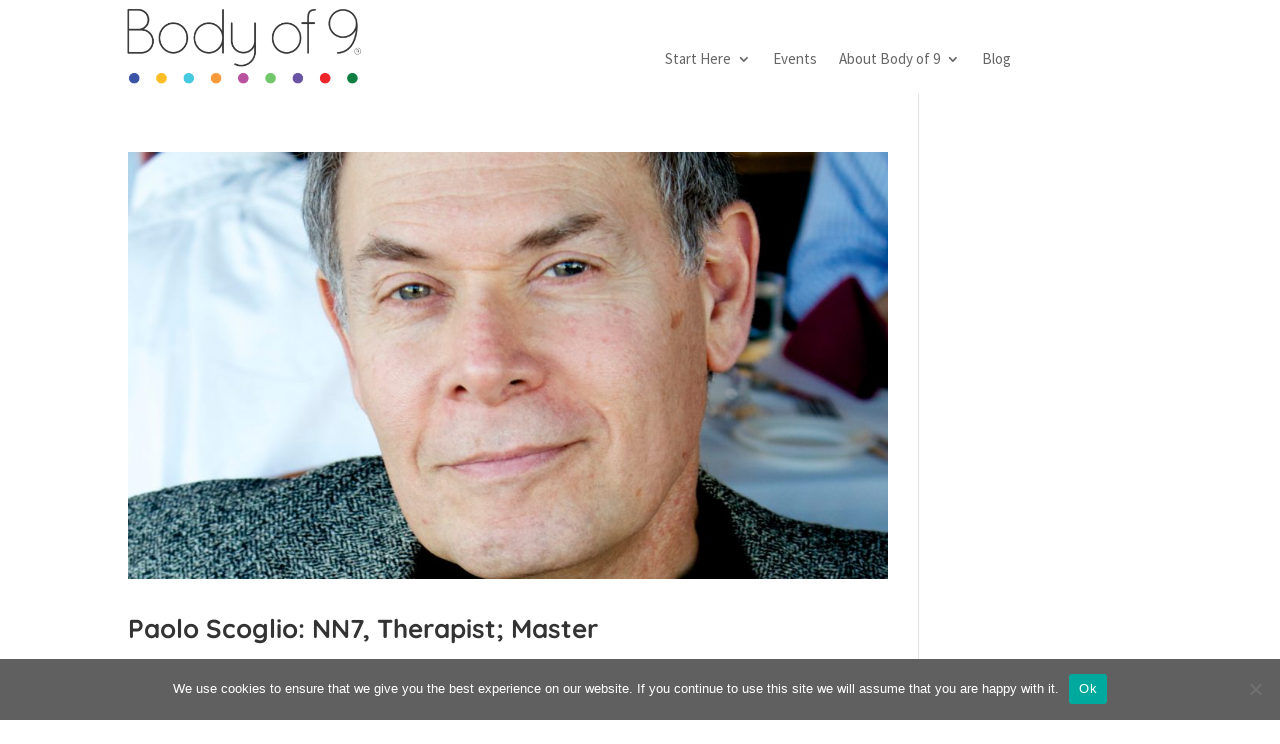

--- FILE ---
content_type: text/html; charset=UTF-8
request_url: https://bodyof9.com/category/practicing-partners/
body_size: 25628
content:
<!DOCTYPE html>
<html lang="en-US">
<head>
	<meta charset="UTF-8" />
<meta http-equiv="X-UA-Compatible" content="IE=edge">
	<link rel="pingback" href="https://bodyof9.com/xmlrpc.php" />

	<script type="text/javascript">
		document.documentElement.className = 'js';
	</script>
	
	<link rel="preconnect" href="https://fonts.gstatic.com" crossorigin /><script id="diviarea-loader">window.DiviPopupData=window.DiviAreaConfig={"zIndex":1000000,"animateSpeed":400,"triggerClassPrefix":"show-popup-","idAttrib":"data-popup","modalIndicatorClass":"is-modal","blockingIndicatorClass":"is-blocking","defaultShowCloseButton":true,"withCloseClass":"with-close","noCloseClass":"no-close","triggerCloseClass":"close","singletonClass":"single","darkModeClass":"dark","noShadowClass":"no-shadow","altCloseClass":"close-alt","popupSelector":".et_pb_section.popup","initializeOnEvent":"et_pb_after_init_modules","popupWrapperClass":"area-outer-wrap","fullHeightClass":"full-height","openPopupClass":"da-overlay-visible","overlayClass":"da-overlay","exitIndicatorClass":"on-exit","hoverTriggerClass":"on-hover","clickTriggerClass":"on-click","onExitDelay":2000,"notMobileClass":"not-mobile","notTabletClass":"not-tablet","notDesktopClass":"not-desktop","baseContext":"body","activePopupClass":"is-open","closeButtonClass":"da-close","withLoaderClass":"with-loader","debug":false,"ajaxUrl":"https:\/\/bodyof9.com\/wp-admin\/admin-ajax.php","sys":[]};var divimode_loader=function(){"use strict";!function(t){t.DiviArea=t.DiviPopup={loaded:!1};var n=t.DiviArea,i=n.Hooks={},o={};function r(t,n,i){var r,e,c;if("string"==typeof t)if(o[t]){if(n)if((r=o[t])&&i)for(c=r.length;c--;)(e=r[c]).callback===n&&e.context===i&&(r[c]=!1);else for(c=r.length;c--;)r[c].callback===n&&(r[c]=!1)}else o[t]=[]}function e(t,n,i,r){if("string"==typeof t){var e={callback:n,priority:i,context:r},c=o[t];c?(c.push(e),c=function(t){var n,i,o,r,e=t.length;for(r=1;r<e;r++)for(n=t[r],i=r;i>0;i--)(o=t[i-1]).priority>n.priority&&(t[i]=o,t[i-1]=n);return t}(c)):c=[e],o[t]=c}}function c(t,n,i){"string"==typeof n&&(n=[n]);var r,e,c=[];for(r=0;r<n.length;r++)Array.prototype.push.apply(c,o[n[r]]);for(e=0;e<c.length;e++){var a=void 0;c[e]&&"function"==typeof c[e].callback&&("filter"===t?void 0!==(a=c[e].callback.apply(c[e].context,i))&&(i[0]=a):c[e].callback.apply(c[e].context,i))}if("filter"===t)return i[0]}i.silent=function(){return i},n.removeFilter=i.removeFilter=function(t,n){r(t,n)},n.removeAction=i.removeAction=function(t,n){r(t,n)},n.applyFilters=i.applyFilters=function(t){for(var n=[],i=arguments.length-1;i-- >0;)n[i]=arguments[i+1];return c("filter",t,n)},n.doAction=i.doAction=function(t){for(var n=[],i=arguments.length-1;i-- >0;)n[i]=arguments[i+1];c("action",t,n)},n.addFilter=i.addFilter=function(n,i,o,r){e(n,i,parseInt(o||10,10),r||t)},n.addAction=i.addAction=function(n,i,o,r){e(n,i,parseInt(o||10,10),r||t)},n.addActionOnce=i.addActionOnce=function(n,i,o,c){e(n,i,parseInt(o||10,10),c||t),e(n,(function(){r(n,i)}),1+parseInt(o||10,10),c||t)}}(window);return{}}();
</script><meta name='robots' content='index, follow, max-image-preview:large, max-snippet:-1, max-video-preview:-1' />
<script type="text/javascript">
			let jqueryParams=[],jQuery=function(r){return jqueryParams=[...jqueryParams,r],jQuery},$=function(r){return jqueryParams=[...jqueryParams,r],$};window.jQuery=jQuery,window.$=jQuery;let customHeadScripts=!1;jQuery.fn=jQuery.prototype={},$.fn=jQuery.prototype={},jQuery.noConflict=function(r){if(window.jQuery)return jQuery=window.jQuery,$=window.jQuery,customHeadScripts=!0,jQuery.noConflict},jQuery.ready=function(r){jqueryParams=[...jqueryParams,r]},$.ready=function(r){jqueryParams=[...jqueryParams,r]},jQuery.load=function(r){jqueryParams=[...jqueryParams,r]},$.load=function(r){jqueryParams=[...jqueryParams,r]},jQuery.fn.ready=function(r){jqueryParams=[...jqueryParams,r]},$.fn.ready=function(r){jqueryParams=[...jqueryParams,r]};</script>
	<!-- This site is optimized with the Yoast SEO Premium plugin v26.6 (Yoast SEO v26.8) - https://yoast.com/product/yoast-seo-premium-wordpress/ -->
	<title>Practicing Partners Archives - Body of 9</title>
	<link rel="canonical" href="https://bodyof9.com/category/practicing-partners/" />
	<link rel="next" href="https://bodyof9.com/category/practicing-partners/page/2/" />
	<meta property="og:locale" content="en_US" />
	<meta property="og:type" content="article" />
	<meta property="og:title" content="Practicing Partners Archives" />
	<meta property="og:url" content="https://bodyof9.com/category/practicing-partners/" />
	<meta property="og:site_name" content="Body of 9" />
	<meta property="og:image" content="https://bodyof9.com/wp-content/uploads/2022/04/Body-of-9-Natural-Numbers-and-Logo.png" />
	<meta property="og:image:width" content="200" />
	<meta property="og:image:height" content="200" />
	<meta property="og:image:type" content="image/png" />
	<script type="application/ld+json" class="yoast-schema-graph">{"@context":"https://schema.org","@graph":[{"@type":"CollectionPage","@id":"https://bodyof9.com/category/practicing-partners/","url":"https://bodyof9.com/category/practicing-partners/","name":"Practicing Partners Archives - Body of 9","isPartOf":{"@id":"https://bodyof9.com/#website"},"primaryImageOfPage":{"@id":"https://bodyof9.com/category/practicing-partners/#primaryimage"},"image":{"@id":"https://bodyof9.com/category/practicing-partners/#primaryimage"},"thumbnailUrl":"https://bodyof9.com/wp-content/uploads/2022/04/paolo.scoglio-e1674078801110.jpg","breadcrumb":{"@id":"https://bodyof9.com/category/practicing-partners/#breadcrumb"},"inLanguage":"en-US"},{"@type":"ImageObject","inLanguage":"en-US","@id":"https://bodyof9.com/category/practicing-partners/#primaryimage","url":"https://bodyof9.com/wp-content/uploads/2022/04/paolo.scoglio-e1674078801110.jpg","contentUrl":"https://bodyof9.com/wp-content/uploads/2022/04/paolo.scoglio-e1674078801110.jpg","width":1456,"height":1456},{"@type":"BreadcrumbList","@id":"https://bodyof9.com/category/practicing-partners/#breadcrumb","itemListElement":[{"@type":"ListItem","position":1,"name":"Home","item":"https://bodyof9.com/"},{"@type":"ListItem","position":2,"name":"Practicing Partners"}]},{"@type":"WebSite","@id":"https://bodyof9.com/#website","url":"https://bodyof9.com/","name":"Body of 9","description":"Discover a new way of understanding yourself","publisher":{"@id":"https://bodyof9.com/#organization"},"potentialAction":[{"@type":"SearchAction","target":{"@type":"EntryPoint","urlTemplate":"https://bodyof9.com/?s={search_term_string}"},"query-input":{"@type":"PropertyValueSpecification","valueRequired":true,"valueName":"search_term_string"}}],"inLanguage":"en-US"},{"@type":"Organization","@id":"https://bodyof9.com/#organization","name":"Body Of 9","url":"https://bodyof9.com/","logo":{"@type":"ImageObject","inLanguage":"en-US","@id":"https://bodyof9.com/#/schema/logo/image/","url":"https://bodyof9.com/wp-content/uploads/2021/04/bodyof9logo.600x200.jpg","contentUrl":"https://bodyof9.com/wp-content/uploads/2021/04/bodyof9logo.600x200.jpg","width":600,"height":200,"caption":"Body Of 9"},"image":{"@id":"https://bodyof9.com/#/schema/logo/image/"},"sameAs":["https://www.facebook.com/bodyof9/","https://www.instagram.com/body_of_9/","https://www.linkedin.com/company/body-of-9","https://www.pinterest.com/bodyof9/","https://www.youtube.com/channel/UCKr1U4zyB_4sETQTuYwt_YQ"]}]}</script>
	<!-- / Yoast SEO Premium plugin. -->


<link rel="alternate" type="application/rss+xml" title="Body of 9 &raquo; Feed" href="https://bodyof9.com/feed/" />
<link rel="alternate" type="application/rss+xml" title="Body of 9 &raquo; Comments Feed" href="https://bodyof9.com/comments/feed/" />
<link rel="alternate" type="application/rss+xml" title="Body of 9 &raquo; Practicing Partners Category Feed" href="https://bodyof9.com/category/practicing-partners/feed/" />
<meta content="Divi Child v.1.0" name="generator"/><link rel='stylesheet' id='calendly-css' href='https://bodyof9.com/wp-content/plugins/bo9attendees/css/bo9attendees.css?ver=6.9' type='text/css' media='all' />
<link rel='stylesheet' id='cookie-notice-front-css' href='https://bodyof9.com/wp-content/plugins/cookie-notice/css/front.min.css?ver=2.5.11' type='text/css' media='all' />
<link rel='stylesheet' id='event_espresso_style_sheets-css' href='https://bodyof9.com/wp-content/uploads/espresso/templates/css/espresso_default.css?ver=3.1.37.18.P' type='text/css' media='all' />
<link rel='stylesheet' id='offCanvas-css' href='https://bodyof9.com/wp-content/plugins/off-canvas-menu_3/assets/css/offcanvas-menu.css?ver=6.9' type='text/css' media='all' />
<link rel='stylesheet' id='woocommerce-layout-css' href='https://bodyof9.com/wp-content/plugins/woocommerce/assets/css/woocommerce-layout.css?ver=10.4.3' type='text/css' media='all' />
<link rel='stylesheet' id='woocommerce-smallscreen-css' href='https://bodyof9.com/wp-content/plugins/woocommerce/assets/css/woocommerce-smallscreen.css?ver=10.4.3' type='text/css' media='only screen and (max-width: 768px)' />
<link rel='stylesheet' id='woocommerce-general-css' href='https://bodyof9.com/wp-content/plugins/woocommerce/assets/css/woocommerce.css?ver=10.4.3' type='text/css' media='all' />
<style id='woocommerce-inline-inline-css' type='text/css'>
.woocommerce form .form-row .required { visibility: visible; }
/*# sourceURL=woocommerce-inline-inline-css */
</style>
<link rel='stylesheet' id='css-divi-area-css' href='https://bodyof9.com/wp-content/plugins/popups-for-divi/styles/front.min.css?ver=3.2.3' type='text/css' media='all' />
<style id='css-divi-area-inline-css' type='text/css'>
.et_pb_section.popup{display:none}
/*# sourceURL=css-divi-area-inline-css */
</style>
<link rel='stylesheet' id='css-divi-area-popuphidden-css' href='https://bodyof9.com/wp-content/plugins/popups-for-divi/styles/front-popuphidden.min.css?ver=3.2.3' type='text/css' media='all' />
<link rel='stylesheet' id='Divi-Blog-Extras-styles-css' href='https://bodyof9.com/wp-content/plugins/Divi-Blog-Extras/styles/style.min.css?ver=2.7.0' type='text/css' media='all' />
<link rel='stylesheet' id='shiftnav-css' href='https://bodyof9.com/wp-content/plugins/shiftnav-responsive-mobile-menu/assets/css/shiftnav.min.css?ver=1.8.2' type='text/css' media='all' />
<link rel='stylesheet' id='shiftnav-font-awesome-css' href='https://bodyof9.com/wp-content/plugins/shiftnav-responsive-mobile-menu/assets/css/fontawesome/css/font-awesome.min.css?ver=1.8.2' type='text/css' media='all' />
<link rel='stylesheet' id='divi-style-parent-css' href='https://bodyof9.com/wp-content/themes/Divi/style-static.min.css?ver=4.27.5' type='text/css' media='all' />
<link rel='stylesheet' id='divi-style-css' href='https://bodyof9.com/wp-content/themes/Divi-child/style.css?ver=4.27.5' type='text/css' media='all' />
<script type="text/javascript" id="cookie-notice-front-js-before">
/* <![CDATA[ */
var cnArgs = {"ajaxUrl":"https:\/\/bodyof9.com\/wp-admin\/admin-ajax.php","nonce":"5f6c05a537","hideEffect":"fade","position":"bottom","onScroll":true,"onScrollOffset":100,"onClick":true,"cookieName":"cookie_notice_accepted","cookieTime":2592000,"cookieTimeRejected":2592000,"globalCookie":false,"redirection":false,"cache":true,"revokeCookies":false,"revokeCookiesOpt":"automatic"};

//# sourceURL=cookie-notice-front-js-before
/* ]]> */
</script>
<script type="text/javascript" async='async' src="https://bodyof9.com/wp-content/plugins/cookie-notice/js/front.min.js?ver=2.5.11" id="cookie-notice-front-js"></script>
<script type="text/javascript" defer='defer' src="https://bodyof9.com/wp-includes/js/jquery/jquery.min.js?ver=3.7.1" id="jquery-core-js"></script>
<script type="text/javascript" async='async' src="https://bodyof9.com/wp-includes/js/jquery/jquery-migrate.min.js?ver=3.4.1" id="jquery-migrate-js"></script>
<script type="text/javascript" id="jquery-js-after">
/* <![CDATA[ */
jqueryParams.length&&$.each(jqueryParams,function(e,r){if("function"==typeof r){var n=String(r);n.replace("$","jQuery");var a=new Function("return "+n)();$(document).ready(a)}});
//# sourceURL=jquery-js-after
/* ]]> */
</script>
<script type="text/javascript" async='async' src="https://bodyof9.com/wp-content/plugins/off-canvas-menu_3/assets/js/offcanvas-menu.js?ver=1" id="offCanvas-js"></script>
<script type="text/javascript" async='async' src="https://bodyof9.com/wp-content/plugins/woocommerce/assets/js/jquery-blockui/jquery.blockUI.min.js?ver=2.7.0-wc.10.4.3" id="wc-jquery-blockui-js" defer="defer" data-wp-strategy="defer"></script>
<script type="text/javascript" id="wc-add-to-cart-js-extra">
/* <![CDATA[ */
var wc_add_to_cart_params = {"ajax_url":"/wp-admin/admin-ajax.php","wc_ajax_url":"/?wc-ajax=%%endpoint%%","i18n_view_cart":"View cart","cart_url":"https://bodyof9.com/cart/","is_cart":"","cart_redirect_after_add":"yes"};
//# sourceURL=wc-add-to-cart-js-extra
/* ]]> */
</script>
<script type="text/javascript" async='async' src="https://bodyof9.com/wp-content/plugins/woocommerce/assets/js/frontend/add-to-cart.min.js?ver=10.4.3" id="wc-add-to-cart-js" defer="defer" data-wp-strategy="defer"></script>
<script type="text/javascript" async='async' src="https://bodyof9.com/wp-content/plugins/woocommerce/assets/js/js-cookie/js.cookie.min.js?ver=2.1.4-wc.10.4.3" id="wc-js-cookie-js" defer="defer" data-wp-strategy="defer"></script>
<script type="text/javascript" id="woocommerce-js-extra">
/* <![CDATA[ */
var woocommerce_params = {"ajax_url":"/wp-admin/admin-ajax.php","wc_ajax_url":"/?wc-ajax=%%endpoint%%","i18n_password_show":"Show password","i18n_password_hide":"Hide password"};
//# sourceURL=woocommerce-js-extra
/* ]]> */
</script>
<script type="text/javascript" async='async' src="https://bodyof9.com/wp-content/plugins/woocommerce/assets/js/frontend/woocommerce.min.js?ver=10.4.3" id="woocommerce-js" defer="defer" data-wp-strategy="defer"></script>
<script type="text/javascript" async='async' src="https://bodyof9.com/wp-content/plugins/popups-for-divi/scripts/ie-compat.min.js?ver=3.2.3" id="dap-ie-js"></script>
<script type="text/javascript" id="WCPAY_ASSETS-js-extra">
/* <![CDATA[ */
var wcpayAssets = {"url":"https://bodyof9.com/wp-content/plugins/woocommerce-payments/dist/"};
//# sourceURL=WCPAY_ASSETS-js-extra
/* ]]> */
</script>
<link rel="https://api.w.org/" href="https://bodyof9.com/wp-json/" /><link rel="alternate" title="JSON" type="application/json" href="https://bodyof9.com/wp-json/wp/v2/categories/4634" /><link rel="EditURI" type="application/rsd+xml" title="RSD" href="https://bodyof9.com/xmlrpc.php?rsd" />
<meta name="generator" content="WordPress 6.9" />
<meta name="generator" content="WooCommerce 10.4.3" />
<meta name='generator' content='Event Espresso Version 3.1.37.18.P' /><div class="mobile-nav bk-980">
                    <div class="menu-overlay"></div>
                    <div class="mobile-nav-inner">
                        <button class="close-btn navbar-close" type="button"><i class="icon">M</i></button><div class="menu"><ul>
<li ><a href="https://bodyof9.com/">Home</a></li><li class="page_item page-item-243152"><a href="https://bodyof9.com/about-body-of-9/">About Body of 9</a></li>
<li class="page_item page-item-6912"><a href="https://bodyof9.com/about-us/">About Us</a></li>
<li class="page_item page-item-242424"><a href="https://bodyof9.com/accelerate-your-impact/">Accelerate Your Impact</a></li>
<li class="page_item page-item-36735"><a href="https://bodyof9.com/trainings/">Activation Training</a></li>
<li class="page_item page-item-244338"><a href="https://bodyof9.com/ama-publishing-authors/">Ama Publishing Authors</a></li>
<li class="page_item page-item-244141"><a href="https://bodyof9.com/amy-lloyd-certified-partner/">Amy Lloyd Certified Partner</a></li>
<li class="page_item page-item-243709"><a href="https://bodyof9.com/partner/">Become a Body of 9 Partner</a></li>
<li class="page_item page-item-36793"><a href="https://bodyof9.com/blog/">Blog</a></li>
<li class="page_item page-item-705"><a href="https://bodyof9.com/9-energies-old/">Body of 9</a></li>
<li class="page_item page-item-241086"><a href="https://bodyof9.com/body-of-9-app/">Body of 9 App</a></li>
<li class="page_item page-item-246757"><a href="https://bodyof9.com/body-of-9-fairs-interest-natural-number-identification-sign-up/">Body of 9 Fairs Interest Natural Number Identification Sign Up</a></li>
<li class="page_item page-item-246856"><a href="https://bodyof9.com/body-of-9-guild/">Body of 9 Guild</a></li>
<li class="page_item page-item-242875"><a href="https://bodyof9.com/guild-professionals/">Body of 9 Guild Professionals</a></li>
<li class="page_item page-item-25438"><a href="https://bodyof9.com/symbol-screen-saver/">Body of 9 Symbol Screen Saver</a></li>
<li class="page_item page-item-244901"><a href="https://bodyof9.com/body-of-9-team/">Body of 9 Team</a></li>
<li class="page_item page-item-247626"><a href="https://bodyof9.com/terms-and-conditions-of-participation/">Body of 9 Terms and Conditions of Participation</a></li>
<li class="page_item page-item-238445"><a href="https://bodyof9.com/book-private-group-session/">Book A Private Group Session</a></li>
<li class="page_item page-item-239280"><a href="https://bodyof9.com/book-online-identification/">Book Your Online Identification Now!</a></li>
<li class="page_item page-item-236916"><a href="https://bodyof9.com/booking-test/">Booking Test</a></li>
<li class="page_item page-item-240388"><a href="https://bodyof9.com/calendly/">Calendly</a></li>
<li class="page_item page-item-238675"><a href="https://bodyof9.com/cart/">Cart</a></li>
<li class="page_item page-item-243293"><a href="https://bodyof9.com/certification-products/">Certification Products</a></li>
<li class="page_item page-item-238677"><a href="https://bodyof9.com/check-out/">Check-Out</a></li>
<li class="page_item page-item-237344"><a href="https://bodyof9.com/confirm-and-learn/">Confirm and Learn</a></li>
<li class="page_item page-item-36786"><a href="https://bodyof9.com/contact/">Contact Us</a></li>
<li class="page_item page-item-244689"><a href="https://bodyof9.com/corporate-services/">Corporate Services</a></li>
<li class="page_item page-item-243763"><a href="https://bodyof9.com/courses/">Course Catalog</a></li>
<li class="page_item page-item-245197"><a href="https://bodyof9.com/custom-corporate-experience/">Create a Custom Experience</a></li>
<li class="page_item page-item-243627"><a href="https://bodyof9.com/daily-pearl/">Daily Pearl</a></li>
<li class="page_item page-item-243766"><a href="https://bodyof9.com/dashboard/">Dashboard</a></li>
<li class="page_item page-item-7574"><a href="https://bodyof9.com/edit-contact/">Edit Contact</a></li>
<li class="page_item page-item-7576"><a href="https://bodyof9.com/edit-events/">Edit Events</a></li>
<li class="page_item page-item-238886"><a href="https://bodyof9.com/event-registration/">Event Registration</a></li>
<li class="page_item page-item-21098"><a href="https://bodyof9.com/events/">Events</a></li>
<li class="page_item page-item-239093"><a href="https://bodyof9.com/family-online-identification-events/">Family Online Identification Events</a></li>
<li class="page_item page-item-242795"><a href="https://bodyof9.com/fellowship-program-agreement/">Fellowship Program Agreement</a></li>
<li class="page_item page-item-244095"><a href="https://bodyof9.com/find-inner-peace/">Find Inner Peace</a></li>
<li class="page_item page-item-238998"><a href="https://bodyof9.com/cti-coaches/">For CTI Coaches</a></li>
<li class="page_item page-item-246222"><a href="https://bodyof9.com/frederick-maryland-body-of-9-events/">Frederick, Maryland Body of 9 Events</a></li>
<li class="page_item page-item-239974"><a href="https://bodyof9.com/free-15-minute-consultation/">Free 15 minute Zoom Consultation</a></li>
<li class="page_item page-item-21243"><a href="https://bodyof9.com/faqs/">Frequently Asked Questions</a></li>
<li class="page_item page-item-244368"><a href="https://bodyof9.com/activation/">Fundamentals of Activation</a></li>
<li class="page_item page-item-3504"><a href="https://bodyof9.com/glossary-terms-definitions/">Glossary of Terms &#038; Definitions</a></li>
<li class="page_item page-item-245089"><a href="https://bodyof9.com/group-session/">Group Session</a></li>
<li class="page_item page-item-246922"><a href="https://bodyof9.com/guild/">Guild</a></li>
<li class="page_item page-item-246894"><a href="https://bodyof9.com/guild-professional-program/">Guild Professional Program</a></li>
<li class="page_item page-item-247010"><a href="https://bodyof9.com/happy-test/">Happy Test</a></li>
<li class="page_item page-item-236959"><a href="https://bodyof9.com/home/">Home</a></li>
<li class="page_item page-item-240419"><a href="https://bodyof9.com/home-2/">Home</a></li>
<li class="page_item page-item-238448"><a href="https://bodyof9.com/how-it-works/">How It Works</a></li>
<li class="page_item page-item-237227"><a href="https://bodyof9.com/identification-2/">Identification</a></li>
<li class="page_item page-item-240378"><a href="https://bodyof9.com/identification-products/">Identification Products</a></li>
<li class="page_item page-item-239091"><a href="https://bodyof9.com/individual-online-identification-events/">Individual Online Identification events</a></li>
<li class="page_item page-item-21056"><a href="https://bodyof9.com/invite-susan-fisher-speak/">Invite Susan Fisher to Speak</a></li>
<li class="page_item page-item-238045"><a href="https://bodyof9.com/jack-schwem-associate/">Jack Schwem &#8211; Associate, Minneapolis MN</a></li>
<li class="page_item page-item-26576"><a href="https://bodyof9.com/join-mailing-list/">Join our Mailing List</a></li>
<li class="page_item page-item-246827"><a href="https://bodyof9.com/journeyman-in-person-event-submission/">Journeyman In-Person Event Submission</a></li>
<li class="page_item page-item-246798"><a href="https://bodyof9.com/kinetre-inc/">Kinetre Inc</a></li>
<li class="page_item page-item-241919"><a href="https://bodyof9.com/know-your-super-power-learn-your-natural-number/">Know Your Super Power: Learn Your Natural Number</a></li>
<li class="page_item page-item-247307"><a href="https://bodyof9.com/learn-more-about-yourself/">Learn More About Yourself</a></li>
<li class="page_item page-item-237354"><a href="https://bodyof9.com/live-an-inspired-life/">Live an Inspired Life</a></li>
<li class="page_item page-item-7999"><a href="https://bodyof9.com/martin-fisher/">Martin Fisher</a></li>
<li class="page_item page-item-243280"><a href="https://bodyof9.com/mastery-days-shop/">Mastery Days</a></li>
<li class="page_item page-item-243764"><a href="https://bodyof9.com/memberships/">Membership Catalog</a></li>
<li class="page_item page-item-16784"><a href="https://bodyof9.com/morten-nygard/">Morten Nygård &#8211; Associate</a></li>
<li class="page_item page-item-242304"><a href="https://bodyof9.com/my-account/">My account</a></li>
<li class="page_item page-item-240082"><a href="https://bodyof9.com/natural-number-1/">Natural Number 1</a></li>
<li class="page_item page-item-240182"><a href="https://bodyof9.com/natural-number-2/">Natural Number 2</a></li>
<li class="page_item page-item-240194"><a href="https://bodyof9.com/natural-number-3/">Natural Number 3</a></li>
<li class="page_item page-item-240205"><a href="https://bodyof9.com/natural-number-4/">Natural Number 4</a></li>
<li class="page_item page-item-240217"><a href="https://bodyof9.com/natural-number-5/">Natural Number 5</a></li>
<li class="page_item page-item-240229"><a href="https://bodyof9.com/natural-number-6/">Natural Number 6</a></li>
<li class="page_item page-item-240239"><a href="https://bodyof9.com/natural-number-7/">Natural Number 7</a></li>
<li class="page_item page-item-240250"><a href="https://bodyof9.com/natural-number-8/">Natural Number 8</a></li>
<li class="page_item page-item-240262"><a href="https://bodyof9.com/natural-number-9/">Natural Number 9</a></li>
<li class="page_item page-item-24981"><a href="https://bodyof9.com/natural-energy-free-screensavers/">Natural Number Free Screensavers</a></li>
<li class="page_item page-item-36655"><a href="https://bodyof9.com/natural-numbers/">Natural Numbers</a></li>
<li class="page_item page-item-7892"><a href="https://bodyof9.com/advanced-activation-training/">Online Advanced Training</a></li>
<li class="page_item page-item-247940"><a href="https://bodyof9.com/online-courses/">Online Courses</a></li>
<li class="page_item page-item-29804"><a href="https://bodyof9.com/online-session/">Online Identification</a></li>
<li class="page_item page-item-16744"><a href="https://bodyof9.com/paolo-scoglio-certified-partner/">Paolo Scoglio &#8211; Certified Partner</a></li>
<li class="page_item page-item-242267"><a href="https://bodyof9.com/affiliate-area/">Partner Dashboard</a></li>
<li class="page_item page-item-245271"><a href="https://bodyof9.com/partner-group/">Partner Group</a></li>
<li class="page_item page-item-243617"><a href="https://bodyof9.com/partner-program-calendar/">Partner Program Calendar</a></li>
<li class="page_item page-item-244310"><a href="https://bodyof9.com/partner-with-us/">Partner With Us</a></li>
<li class="page_item page-item-239787"><a href="https://bodyof9.com/practices-for-presence/">Practices for Presence</a></li>
<li class="page_item page-item-242519"><a href="https://bodyof9.com/press/">Press</a></li>
<li class="page_item page-item-10744"><a href="https://bodyof9.com/print-data/">Print Data</a></li>
<li class="page_item page-item-256"><a href="https://bodyof9.com/privacy-policy/">Privacy Policy</a></li>
<li class="page_item page-item-242537"><a href="https://bodyof9.com/professional-acceleration/">Professional Acceleration</a></li>
<li class="page_item page-item-243765"><a href="https://bodyof9.com/purchase-2/">Purchase</a></li>
<li class="page_item page-item-240764"><a href="https://bodyof9.com/customer-stories/">Real People &#8211; Real Stories</a></li>
<li class="page_item page-item-237299"><a href="https://bodyof9.com/registration-cancelled/">Registration Cancelled</a></li>
<li class="page_item page-item-247885"><a href="https://bodyof9.com/reminders-for-activation-course/">Reminders for Activation Course</a></li>
<li class="page_item page-item-241964"><a href="https://bodyof9.com/scholarship-application/">Scholarship Application</a></li>
<li class="page_item page-item-237321"><a href="https://bodyof9.com/self-identify/">Self-Identify</a></li>
<li class="page_item page-item-238443"><a href="https://bodyof9.com/sign-get-identified/">Sign-Up To Get Identified</a></li>
<li class="page_item page-item-238679"><a href="https://bodyof9.com/start_here/">Start Here</a></li>
<li class="page_item page-item-237457"><a href="https://bodyof9.com/susan-and-martin-fisher/">Susan and Martin Fisher</a></li>
<li class="page_item page-item-136"><a href="https://bodyof9.com/susan-bennett-fisher/">Susan Bennett Fisher</a></li>
<li class="page_item page-item-9471"><a href="https://bodyof9.com/terms-conditions/">Terms and Conditions</a></li>
<li class="page_item page-item-36675"><a href="https://bodyof9.com/testimonials/">Testimonials</a></li>
<li class="page_item page-item-777"><a href="https://bodyof9.com/thank-you/">Thank You</a></li>
<li class="page_item page-item-246995"><a href="https://bodyof9.com/thank-you-for-your-application/">Thank You For Your Application</a></li>
<li class="page_item page-item-244653"><a href="https://bodyof9.com/thanks-book-readers/">Thanks Book Readers</a></li>
<li class="page_item page-item-238913"><a href="https://bodyof9.com/bookinfo/">Thanks for Reading The Body of 9 Book!</a></li>
<li class="page_item page-item-243154"><a href="https://bodyof9.com/the-9-natural-numbers/">The 9 Natural Numbers</a></li>
<li class="page_item page-item-237728"><a href="https://bodyof9.com/body-of-9-book/">The Body of 9 Books</a></li>
<li class="page_item page-item-237300"><a href="https://bodyof9.com/transactions/">Transactions</a></li>
<li class="page_item page-item-237251"><a href="https://bodyof9.com/under-construction/">Under Construction</a></li>
<li class="page_item page-item-240136"><a href="https://bodyof9.com/online-programs/">Webinar</a></li>
<li class="page_item page-item-240160"><a href="https://bodyof9.com/you-and-your-loves/">You and Your Loves</a></li>
</ul></div>
<div class="pm-mbl-footer"><div class="offCanvas-footer"><ul>
<li ><a href="https://bodyof9.com/">Home</a></li><li class="page_item page-item-243152"><a href="https://bodyof9.com/about-body-of-9/">About Body of 9</a></li>
<li class="page_item page-item-6912"><a href="https://bodyof9.com/about-us/">About Us</a></li>
<li class="page_item page-item-242424"><a href="https://bodyof9.com/accelerate-your-impact/">Accelerate Your Impact</a></li>
<li class="page_item page-item-36735"><a href="https://bodyof9.com/trainings/">Activation Training</a></li>
<li class="page_item page-item-244338"><a href="https://bodyof9.com/ama-publishing-authors/">Ama Publishing Authors</a></li>
<li class="page_item page-item-244141"><a href="https://bodyof9.com/amy-lloyd-certified-partner/">Amy Lloyd Certified Partner</a></li>
<li class="page_item page-item-243709"><a href="https://bodyof9.com/partner/">Become a Body of 9 Partner</a></li>
<li class="page_item page-item-36793"><a href="https://bodyof9.com/blog/">Blog</a></li>
<li class="page_item page-item-705"><a href="https://bodyof9.com/9-energies-old/">Body of 9</a></li>
<li class="page_item page-item-241086"><a href="https://bodyof9.com/body-of-9-app/">Body of 9 App</a></li>
<li class="page_item page-item-246757"><a href="https://bodyof9.com/body-of-9-fairs-interest-natural-number-identification-sign-up/">Body of 9 Fairs Interest Natural Number Identification Sign Up</a></li>
<li class="page_item page-item-246856"><a href="https://bodyof9.com/body-of-9-guild/">Body of 9 Guild</a></li>
<li class="page_item page-item-242875"><a href="https://bodyof9.com/guild-professionals/">Body of 9 Guild Professionals</a></li>
<li class="page_item page-item-25438"><a href="https://bodyof9.com/symbol-screen-saver/">Body of 9 Symbol Screen Saver</a></li>
<li class="page_item page-item-244901"><a href="https://bodyof9.com/body-of-9-team/">Body of 9 Team</a></li>
<li class="page_item page-item-247626"><a href="https://bodyof9.com/terms-and-conditions-of-participation/">Body of 9 Terms and Conditions of Participation</a></li>
<li class="page_item page-item-238445"><a href="https://bodyof9.com/book-private-group-session/">Book A Private Group Session</a></li>
<li class="page_item page-item-239280"><a href="https://bodyof9.com/book-online-identification/">Book Your Online Identification Now!</a></li>
<li class="page_item page-item-236916"><a href="https://bodyof9.com/booking-test/">Booking Test</a></li>
<li class="page_item page-item-240388"><a href="https://bodyof9.com/calendly/">Calendly</a></li>
<li class="page_item page-item-238675"><a href="https://bodyof9.com/cart/">Cart</a></li>
<li class="page_item page-item-243293"><a href="https://bodyof9.com/certification-products/">Certification Products</a></li>
<li class="page_item page-item-238677"><a href="https://bodyof9.com/check-out/">Check-Out</a></li>
<li class="page_item page-item-237344"><a href="https://bodyof9.com/confirm-and-learn/">Confirm and Learn</a></li>
<li class="page_item page-item-36786"><a href="https://bodyof9.com/contact/">Contact Us</a></li>
<li class="page_item page-item-244689"><a href="https://bodyof9.com/corporate-services/">Corporate Services</a></li>
<li class="page_item page-item-243763"><a href="https://bodyof9.com/courses/">Course Catalog</a></li>
<li class="page_item page-item-245197"><a href="https://bodyof9.com/custom-corporate-experience/">Create a Custom Experience</a></li>
<li class="page_item page-item-243627"><a href="https://bodyof9.com/daily-pearl/">Daily Pearl</a></li>
<li class="page_item page-item-243766"><a href="https://bodyof9.com/dashboard/">Dashboard</a></li>
<li class="page_item page-item-7574"><a href="https://bodyof9.com/edit-contact/">Edit Contact</a></li>
<li class="page_item page-item-7576"><a href="https://bodyof9.com/edit-events/">Edit Events</a></li>
<li class="page_item page-item-238886"><a href="https://bodyof9.com/event-registration/">Event Registration</a></li>
<li class="page_item page-item-21098"><a href="https://bodyof9.com/events/">Events</a></li>
<li class="page_item page-item-239093"><a href="https://bodyof9.com/family-online-identification-events/">Family Online Identification Events</a></li>
<li class="page_item page-item-242795"><a href="https://bodyof9.com/fellowship-program-agreement/">Fellowship Program Agreement</a></li>
<li class="page_item page-item-244095"><a href="https://bodyof9.com/find-inner-peace/">Find Inner Peace</a></li>
<li class="page_item page-item-238998"><a href="https://bodyof9.com/cti-coaches/">For CTI Coaches</a></li>
<li class="page_item page-item-246222"><a href="https://bodyof9.com/frederick-maryland-body-of-9-events/">Frederick, Maryland Body of 9 Events</a></li>
<li class="page_item page-item-239974"><a href="https://bodyof9.com/free-15-minute-consultation/">Free 15 minute Zoom Consultation</a></li>
<li class="page_item page-item-21243"><a href="https://bodyof9.com/faqs/">Frequently Asked Questions</a></li>
<li class="page_item page-item-244368"><a href="https://bodyof9.com/activation/">Fundamentals of Activation</a></li>
<li class="page_item page-item-3504"><a href="https://bodyof9.com/glossary-terms-definitions/">Glossary of Terms &#038; Definitions</a></li>
<li class="page_item page-item-245089"><a href="https://bodyof9.com/group-session/">Group Session</a></li>
<li class="page_item page-item-246922"><a href="https://bodyof9.com/guild/">Guild</a></li>
<li class="page_item page-item-246894"><a href="https://bodyof9.com/guild-professional-program/">Guild Professional Program</a></li>
<li class="page_item page-item-247010"><a href="https://bodyof9.com/happy-test/">Happy Test</a></li>
<li class="page_item page-item-236959"><a href="https://bodyof9.com/home/">Home</a></li>
<li class="page_item page-item-240419"><a href="https://bodyof9.com/home-2/">Home</a></li>
<li class="page_item page-item-238448"><a href="https://bodyof9.com/how-it-works/">How It Works</a></li>
<li class="page_item page-item-237227"><a href="https://bodyof9.com/identification-2/">Identification</a></li>
<li class="page_item page-item-240378"><a href="https://bodyof9.com/identification-products/">Identification Products</a></li>
<li class="page_item page-item-239091"><a href="https://bodyof9.com/individual-online-identification-events/">Individual Online Identification events</a></li>
<li class="page_item page-item-21056"><a href="https://bodyof9.com/invite-susan-fisher-speak/">Invite Susan Fisher to Speak</a></li>
<li class="page_item page-item-238045"><a href="https://bodyof9.com/jack-schwem-associate/">Jack Schwem &#8211; Associate, Minneapolis MN</a></li>
<li class="page_item page-item-26576"><a href="https://bodyof9.com/join-mailing-list/">Join our Mailing List</a></li>
<li class="page_item page-item-246827"><a href="https://bodyof9.com/journeyman-in-person-event-submission/">Journeyman In-Person Event Submission</a></li>
<li class="page_item page-item-246798"><a href="https://bodyof9.com/kinetre-inc/">Kinetre Inc</a></li>
<li class="page_item page-item-241919"><a href="https://bodyof9.com/know-your-super-power-learn-your-natural-number/">Know Your Super Power: Learn Your Natural Number</a></li>
<li class="page_item page-item-247307"><a href="https://bodyof9.com/learn-more-about-yourself/">Learn More About Yourself</a></li>
<li class="page_item page-item-237354"><a href="https://bodyof9.com/live-an-inspired-life/">Live an Inspired Life</a></li>
<li class="page_item page-item-7999"><a href="https://bodyof9.com/martin-fisher/">Martin Fisher</a></li>
<li class="page_item page-item-243280"><a href="https://bodyof9.com/mastery-days-shop/">Mastery Days</a></li>
<li class="page_item page-item-243764"><a href="https://bodyof9.com/memberships/">Membership Catalog</a></li>
<li class="page_item page-item-16784"><a href="https://bodyof9.com/morten-nygard/">Morten Nygård &#8211; Associate</a></li>
<li class="page_item page-item-242304"><a href="https://bodyof9.com/my-account/">My account</a></li>
<li class="page_item page-item-240082"><a href="https://bodyof9.com/natural-number-1/">Natural Number 1</a></li>
<li class="page_item page-item-240182"><a href="https://bodyof9.com/natural-number-2/">Natural Number 2</a></li>
<li class="page_item page-item-240194"><a href="https://bodyof9.com/natural-number-3/">Natural Number 3</a></li>
<li class="page_item page-item-240205"><a href="https://bodyof9.com/natural-number-4/">Natural Number 4</a></li>
<li class="page_item page-item-240217"><a href="https://bodyof9.com/natural-number-5/">Natural Number 5</a></li>
<li class="page_item page-item-240229"><a href="https://bodyof9.com/natural-number-6/">Natural Number 6</a></li>
<li class="page_item page-item-240239"><a href="https://bodyof9.com/natural-number-7/">Natural Number 7</a></li>
<li class="page_item page-item-240250"><a href="https://bodyof9.com/natural-number-8/">Natural Number 8</a></li>
<li class="page_item page-item-240262"><a href="https://bodyof9.com/natural-number-9/">Natural Number 9</a></li>
<li class="page_item page-item-24981"><a href="https://bodyof9.com/natural-energy-free-screensavers/">Natural Number Free Screensavers</a></li>
<li class="page_item page-item-36655"><a href="https://bodyof9.com/natural-numbers/">Natural Numbers</a></li>
<li class="page_item page-item-7892"><a href="https://bodyof9.com/advanced-activation-training/">Online Advanced Training</a></li>
<li class="page_item page-item-247940"><a href="https://bodyof9.com/online-courses/">Online Courses</a></li>
<li class="page_item page-item-29804"><a href="https://bodyof9.com/online-session/">Online Identification</a></li>
<li class="page_item page-item-16744"><a href="https://bodyof9.com/paolo-scoglio-certified-partner/">Paolo Scoglio &#8211; Certified Partner</a></li>
<li class="page_item page-item-242267"><a href="https://bodyof9.com/affiliate-area/">Partner Dashboard</a></li>
<li class="page_item page-item-245271"><a href="https://bodyof9.com/partner-group/">Partner Group</a></li>
<li class="page_item page-item-243617"><a href="https://bodyof9.com/partner-program-calendar/">Partner Program Calendar</a></li>
<li class="page_item page-item-244310"><a href="https://bodyof9.com/partner-with-us/">Partner With Us</a></li>
<li class="page_item page-item-239787"><a href="https://bodyof9.com/practices-for-presence/">Practices for Presence</a></li>
<li class="page_item page-item-242519"><a href="https://bodyof9.com/press/">Press</a></li>
<li class="page_item page-item-10744"><a href="https://bodyof9.com/print-data/">Print Data</a></li>
<li class="page_item page-item-256"><a href="https://bodyof9.com/privacy-policy/">Privacy Policy</a></li>
<li class="page_item page-item-242537"><a href="https://bodyof9.com/professional-acceleration/">Professional Acceleration</a></li>
<li class="page_item page-item-243765"><a href="https://bodyof9.com/purchase-2/">Purchase</a></li>
<li class="page_item page-item-240764"><a href="https://bodyof9.com/customer-stories/">Real People &#8211; Real Stories</a></li>
<li class="page_item page-item-237299"><a href="https://bodyof9.com/registration-cancelled/">Registration Cancelled</a></li>
<li class="page_item page-item-247885"><a href="https://bodyof9.com/reminders-for-activation-course/">Reminders for Activation Course</a></li>
<li class="page_item page-item-241964"><a href="https://bodyof9.com/scholarship-application/">Scholarship Application</a></li>
<li class="page_item page-item-237321"><a href="https://bodyof9.com/self-identify/">Self-Identify</a></li>
<li class="page_item page-item-238443"><a href="https://bodyof9.com/sign-get-identified/">Sign-Up To Get Identified</a></li>
<li class="page_item page-item-238679"><a href="https://bodyof9.com/start_here/">Start Here</a></li>
<li class="page_item page-item-237457"><a href="https://bodyof9.com/susan-and-martin-fisher/">Susan and Martin Fisher</a></li>
<li class="page_item page-item-136"><a href="https://bodyof9.com/susan-bennett-fisher/">Susan Bennett Fisher</a></li>
<li class="page_item page-item-9471"><a href="https://bodyof9.com/terms-conditions/">Terms and Conditions</a></li>
<li class="page_item page-item-36675"><a href="https://bodyof9.com/testimonials/">Testimonials</a></li>
<li class="page_item page-item-777"><a href="https://bodyof9.com/thank-you/">Thank You</a></li>
<li class="page_item page-item-246995"><a href="https://bodyof9.com/thank-you-for-your-application/">Thank You For Your Application</a></li>
<li class="page_item page-item-244653"><a href="https://bodyof9.com/thanks-book-readers/">Thanks Book Readers</a></li>
<li class="page_item page-item-238913"><a href="https://bodyof9.com/bookinfo/">Thanks for Reading The Body of 9 Book!</a></li>
<li class="page_item page-item-243154"><a href="https://bodyof9.com/the-9-natural-numbers/">The 9 Natural Numbers</a></li>
<li class="page_item page-item-237728"><a href="https://bodyof9.com/body-of-9-book/">The Body of 9 Books</a></li>
<li class="page_item page-item-237300"><a href="https://bodyof9.com/transactions/">Transactions</a></li>
<li class="page_item page-item-237251"><a href="https://bodyof9.com/under-construction/">Under Construction</a></li>
<li class="page_item page-item-240136"><a href="https://bodyof9.com/online-programs/">Webinar</a></li>
<li class="page_item page-item-240160"><a href="https://bodyof9.com/you-and-your-loves/">You and Your Loves</a></li>
</ul></div>
<div class="menu"><ul>
<li ><a href="https://bodyof9.com/">Home</a></li><li class="page_item page-item-243152"><a href="https://bodyof9.com/about-body-of-9/">About Body of 9</a></li>
<li class="page_item page-item-6912"><a href="https://bodyof9.com/about-us/">About Us</a></li>
<li class="page_item page-item-242424"><a href="https://bodyof9.com/accelerate-your-impact/">Accelerate Your Impact</a></li>
<li class="page_item page-item-36735"><a href="https://bodyof9.com/trainings/">Activation Training</a></li>
<li class="page_item page-item-244338"><a href="https://bodyof9.com/ama-publishing-authors/">Ama Publishing Authors</a></li>
<li class="page_item page-item-244141"><a href="https://bodyof9.com/amy-lloyd-certified-partner/">Amy Lloyd Certified Partner</a></li>
<li class="page_item page-item-243709"><a href="https://bodyof9.com/partner/">Become a Body of 9 Partner</a></li>
<li class="page_item page-item-36793"><a href="https://bodyof9.com/blog/">Blog</a></li>
<li class="page_item page-item-705"><a href="https://bodyof9.com/9-energies-old/">Body of 9</a></li>
<li class="page_item page-item-241086"><a href="https://bodyof9.com/body-of-9-app/">Body of 9 App</a></li>
<li class="page_item page-item-246757"><a href="https://bodyof9.com/body-of-9-fairs-interest-natural-number-identification-sign-up/">Body of 9 Fairs Interest Natural Number Identification Sign Up</a></li>
<li class="page_item page-item-246856"><a href="https://bodyof9.com/body-of-9-guild/">Body of 9 Guild</a></li>
<li class="page_item page-item-242875"><a href="https://bodyof9.com/guild-professionals/">Body of 9 Guild Professionals</a></li>
<li class="page_item page-item-25438"><a href="https://bodyof9.com/symbol-screen-saver/">Body of 9 Symbol Screen Saver</a></li>
<li class="page_item page-item-244901"><a href="https://bodyof9.com/body-of-9-team/">Body of 9 Team</a></li>
<li class="page_item page-item-247626"><a href="https://bodyof9.com/terms-and-conditions-of-participation/">Body of 9 Terms and Conditions of Participation</a></li>
<li class="page_item page-item-238445"><a href="https://bodyof9.com/book-private-group-session/">Book A Private Group Session</a></li>
<li class="page_item page-item-239280"><a href="https://bodyof9.com/book-online-identification/">Book Your Online Identification Now!</a></li>
<li class="page_item page-item-236916"><a href="https://bodyof9.com/booking-test/">Booking Test</a></li>
<li class="page_item page-item-240388"><a href="https://bodyof9.com/calendly/">Calendly</a></li>
<li class="page_item page-item-238675"><a href="https://bodyof9.com/cart/">Cart</a></li>
<li class="page_item page-item-243293"><a href="https://bodyof9.com/certification-products/">Certification Products</a></li>
<li class="page_item page-item-238677"><a href="https://bodyof9.com/check-out/">Check-Out</a></li>
<li class="page_item page-item-237344"><a href="https://bodyof9.com/confirm-and-learn/">Confirm and Learn</a></li>
<li class="page_item page-item-36786"><a href="https://bodyof9.com/contact/">Contact Us</a></li>
<li class="page_item page-item-244689"><a href="https://bodyof9.com/corporate-services/">Corporate Services</a></li>
<li class="page_item page-item-243763"><a href="https://bodyof9.com/courses/">Course Catalog</a></li>
<li class="page_item page-item-245197"><a href="https://bodyof9.com/custom-corporate-experience/">Create a Custom Experience</a></li>
<li class="page_item page-item-243627"><a href="https://bodyof9.com/daily-pearl/">Daily Pearl</a></li>
<li class="page_item page-item-243766"><a href="https://bodyof9.com/dashboard/">Dashboard</a></li>
<li class="page_item page-item-7574"><a href="https://bodyof9.com/edit-contact/">Edit Contact</a></li>
<li class="page_item page-item-7576"><a href="https://bodyof9.com/edit-events/">Edit Events</a></li>
<li class="page_item page-item-238886"><a href="https://bodyof9.com/event-registration/">Event Registration</a></li>
<li class="page_item page-item-21098"><a href="https://bodyof9.com/events/">Events</a></li>
<li class="page_item page-item-239093"><a href="https://bodyof9.com/family-online-identification-events/">Family Online Identification Events</a></li>
<li class="page_item page-item-242795"><a href="https://bodyof9.com/fellowship-program-agreement/">Fellowship Program Agreement</a></li>
<li class="page_item page-item-244095"><a href="https://bodyof9.com/find-inner-peace/">Find Inner Peace</a></li>
<li class="page_item page-item-238998"><a href="https://bodyof9.com/cti-coaches/">For CTI Coaches</a></li>
<li class="page_item page-item-246222"><a href="https://bodyof9.com/frederick-maryland-body-of-9-events/">Frederick, Maryland Body of 9 Events</a></li>
<li class="page_item page-item-239974"><a href="https://bodyof9.com/free-15-minute-consultation/">Free 15 minute Zoom Consultation</a></li>
<li class="page_item page-item-21243"><a href="https://bodyof9.com/faqs/">Frequently Asked Questions</a></li>
<li class="page_item page-item-244368"><a href="https://bodyof9.com/activation/">Fundamentals of Activation</a></li>
<li class="page_item page-item-3504"><a href="https://bodyof9.com/glossary-terms-definitions/">Glossary of Terms &#038; Definitions</a></li>
<li class="page_item page-item-245089"><a href="https://bodyof9.com/group-session/">Group Session</a></li>
<li class="page_item page-item-246922"><a href="https://bodyof9.com/guild/">Guild</a></li>
<li class="page_item page-item-246894"><a href="https://bodyof9.com/guild-professional-program/">Guild Professional Program</a></li>
<li class="page_item page-item-247010"><a href="https://bodyof9.com/happy-test/">Happy Test</a></li>
<li class="page_item page-item-236959"><a href="https://bodyof9.com/home/">Home</a></li>
<li class="page_item page-item-240419"><a href="https://bodyof9.com/home-2/">Home</a></li>
<li class="page_item page-item-238448"><a href="https://bodyof9.com/how-it-works/">How It Works</a></li>
<li class="page_item page-item-237227"><a href="https://bodyof9.com/identification-2/">Identification</a></li>
<li class="page_item page-item-240378"><a href="https://bodyof9.com/identification-products/">Identification Products</a></li>
<li class="page_item page-item-239091"><a href="https://bodyof9.com/individual-online-identification-events/">Individual Online Identification events</a></li>
<li class="page_item page-item-21056"><a href="https://bodyof9.com/invite-susan-fisher-speak/">Invite Susan Fisher to Speak</a></li>
<li class="page_item page-item-238045"><a href="https://bodyof9.com/jack-schwem-associate/">Jack Schwem &#8211; Associate, Minneapolis MN</a></li>
<li class="page_item page-item-26576"><a href="https://bodyof9.com/join-mailing-list/">Join our Mailing List</a></li>
<li class="page_item page-item-246827"><a href="https://bodyof9.com/journeyman-in-person-event-submission/">Journeyman In-Person Event Submission</a></li>
<li class="page_item page-item-246798"><a href="https://bodyof9.com/kinetre-inc/">Kinetre Inc</a></li>
<li class="page_item page-item-241919"><a href="https://bodyof9.com/know-your-super-power-learn-your-natural-number/">Know Your Super Power: Learn Your Natural Number</a></li>
<li class="page_item page-item-247307"><a href="https://bodyof9.com/learn-more-about-yourself/">Learn More About Yourself</a></li>
<li class="page_item page-item-237354"><a href="https://bodyof9.com/live-an-inspired-life/">Live an Inspired Life</a></li>
<li class="page_item page-item-7999"><a href="https://bodyof9.com/martin-fisher/">Martin Fisher</a></li>
<li class="page_item page-item-243280"><a href="https://bodyof9.com/mastery-days-shop/">Mastery Days</a></li>
<li class="page_item page-item-243764"><a href="https://bodyof9.com/memberships/">Membership Catalog</a></li>
<li class="page_item page-item-16784"><a href="https://bodyof9.com/morten-nygard/">Morten Nygård &#8211; Associate</a></li>
<li class="page_item page-item-242304"><a href="https://bodyof9.com/my-account/">My account</a></li>
<li class="page_item page-item-240082"><a href="https://bodyof9.com/natural-number-1/">Natural Number 1</a></li>
<li class="page_item page-item-240182"><a href="https://bodyof9.com/natural-number-2/">Natural Number 2</a></li>
<li class="page_item page-item-240194"><a href="https://bodyof9.com/natural-number-3/">Natural Number 3</a></li>
<li class="page_item page-item-240205"><a href="https://bodyof9.com/natural-number-4/">Natural Number 4</a></li>
<li class="page_item page-item-240217"><a href="https://bodyof9.com/natural-number-5/">Natural Number 5</a></li>
<li class="page_item page-item-240229"><a href="https://bodyof9.com/natural-number-6/">Natural Number 6</a></li>
<li class="page_item page-item-240239"><a href="https://bodyof9.com/natural-number-7/">Natural Number 7</a></li>
<li class="page_item page-item-240250"><a href="https://bodyof9.com/natural-number-8/">Natural Number 8</a></li>
<li class="page_item page-item-240262"><a href="https://bodyof9.com/natural-number-9/">Natural Number 9</a></li>
<li class="page_item page-item-24981"><a href="https://bodyof9.com/natural-energy-free-screensavers/">Natural Number Free Screensavers</a></li>
<li class="page_item page-item-36655"><a href="https://bodyof9.com/natural-numbers/">Natural Numbers</a></li>
<li class="page_item page-item-7892"><a href="https://bodyof9.com/advanced-activation-training/">Online Advanced Training</a></li>
<li class="page_item page-item-247940"><a href="https://bodyof9.com/online-courses/">Online Courses</a></li>
<li class="page_item page-item-29804"><a href="https://bodyof9.com/online-session/">Online Identification</a></li>
<li class="page_item page-item-16744"><a href="https://bodyof9.com/paolo-scoglio-certified-partner/">Paolo Scoglio &#8211; Certified Partner</a></li>
<li class="page_item page-item-242267"><a href="https://bodyof9.com/affiliate-area/">Partner Dashboard</a></li>
<li class="page_item page-item-245271"><a href="https://bodyof9.com/partner-group/">Partner Group</a></li>
<li class="page_item page-item-243617"><a href="https://bodyof9.com/partner-program-calendar/">Partner Program Calendar</a></li>
<li class="page_item page-item-244310"><a href="https://bodyof9.com/partner-with-us/">Partner With Us</a></li>
<li class="page_item page-item-239787"><a href="https://bodyof9.com/practices-for-presence/">Practices for Presence</a></li>
<li class="page_item page-item-242519"><a href="https://bodyof9.com/press/">Press</a></li>
<li class="page_item page-item-10744"><a href="https://bodyof9.com/print-data/">Print Data</a></li>
<li class="page_item page-item-256"><a href="https://bodyof9.com/privacy-policy/">Privacy Policy</a></li>
<li class="page_item page-item-242537"><a href="https://bodyof9.com/professional-acceleration/">Professional Acceleration</a></li>
<li class="page_item page-item-243765"><a href="https://bodyof9.com/purchase-2/">Purchase</a></li>
<li class="page_item page-item-240764"><a href="https://bodyof9.com/customer-stories/">Real People &#8211; Real Stories</a></li>
<li class="page_item page-item-237299"><a href="https://bodyof9.com/registration-cancelled/">Registration Cancelled</a></li>
<li class="page_item page-item-247885"><a href="https://bodyof9.com/reminders-for-activation-course/">Reminders for Activation Course</a></li>
<li class="page_item page-item-241964"><a href="https://bodyof9.com/scholarship-application/">Scholarship Application</a></li>
<li class="page_item page-item-237321"><a href="https://bodyof9.com/self-identify/">Self-Identify</a></li>
<li class="page_item page-item-238443"><a href="https://bodyof9.com/sign-get-identified/">Sign-Up To Get Identified</a></li>
<li class="page_item page-item-238679"><a href="https://bodyof9.com/start_here/">Start Here</a></li>
<li class="page_item page-item-237457"><a href="https://bodyof9.com/susan-and-martin-fisher/">Susan and Martin Fisher</a></li>
<li class="page_item page-item-136"><a href="https://bodyof9.com/susan-bennett-fisher/">Susan Bennett Fisher</a></li>
<li class="page_item page-item-9471"><a href="https://bodyof9.com/terms-conditions/">Terms and Conditions</a></li>
<li class="page_item page-item-36675"><a href="https://bodyof9.com/testimonials/">Testimonials</a></li>
<li class="page_item page-item-777"><a href="https://bodyof9.com/thank-you/">Thank You</a></li>
<li class="page_item page-item-246995"><a href="https://bodyof9.com/thank-you-for-your-application/">Thank You For Your Application</a></li>
<li class="page_item page-item-244653"><a href="https://bodyof9.com/thanks-book-readers/">Thanks Book Readers</a></li>
<li class="page_item page-item-238913"><a href="https://bodyof9.com/bookinfo/">Thanks for Reading The Body of 9 Book!</a></li>
<li class="page_item page-item-243154"><a href="https://bodyof9.com/the-9-natural-numbers/">The 9 Natural Numbers</a></li>
<li class="page_item page-item-237728"><a href="https://bodyof9.com/body-of-9-book/">The Body of 9 Books</a></li>
<li class="page_item page-item-237300"><a href="https://bodyof9.com/transactions/">Transactions</a></li>
<li class="page_item page-item-237251"><a href="https://bodyof9.com/under-construction/">Under Construction</a></li>
<li class="page_item page-item-240136"><a href="https://bodyof9.com/online-programs/">Webinar</a></li>
<li class="page_item page-item-240160"><a href="https://bodyof9.com/you-and-your-loves/">You and Your Loves</a></li>
</ul></div>
</div></div>
                </div>
                
		<!-- ShiftNav CSS
	================================================================ -->
		<style type="text/css" id="shiftnav-dynamic-css">
				@media only screen and (min-width:640px){ #shiftnav-toggle-main, .shiftnav-toggle-mobile{ display:none; } .shiftnav-wrap { padding-top:0 !important; } }
	@media only screen and (max-width:639px){ #menu{ display:none !important; } }

/** ShiftNav Custom Menu Styles (Customizer) **/
/* togglebar */
#shiftnav-toggle-main { background:#ffffff; color:#000000; }
#shiftnav-toggle-main.shiftnav-toggle-main-entire-bar:before, #shiftnav-toggle-main .shiftnav-toggle-burger { font-size:24px; }


/** ShiftNav Custom Tweaks (General Settings) **/
.shiftnav-toggle-main-block a {
display: none;
}
/* Status: Loaded from Transient */
		</style>
		<!-- end ShiftNav CSS -->

	<meta name="viewport" content="width=device-width, initial-scale=1.0, maximum-scale=1.0, user-scalable=0" />	<noscript><style>.woocommerce-product-gallery{ opacity: 1 !important; }</style></noscript>
	<style type="text/css" id="custom-background-css">
body.custom-background { background-color: #ffffff; }
</style>
	<link rel="dns-prefetch" href="//www.googletagmanager.com">
<link rel="dns-prefetch" href="//www.google.com"> 
<link rel="preconnect" href="//trackcmp.net"> 
<link rel="preconnect" href="//www.gstatic.com">
<link rel="preconnect" href="//ajax.googleapis.com"> 
<link rel="dns-prefetch" href="//fonts.googleapis.com"> 
<link rel="preconnect" href="//diffuser-cdn.app-us1.com">



<!-- Google Tag Manager -->
<script>(function(w,d,s,l,i){w[l]=w[l]||[];w[l].push({'gtm.start':
new Date().getTime(),event:'gtm.js'});var f=d.getElementsByTagName(s)[0],
j=d.createElement(s),dl=l!='dataLayer'?'&l='+l:'';j.async=true;j.src=
'https://www.googletagmanager.com/gtm.js?id='+i+dl;f.parentNode.insertBefore(j,f);
})(window,document,'script','dataLayer','GTM-T2BSL57');</script>
<!-- End Google Tag Manager -->


<!-- Global site tag (gtag.js) - Google Analytics -->
<script>
  window.dataLayer = window.dataLayer || [];
  function gtag(){dataLayer.push(arguments);}
  gtag('js', new Date());

  gtag('config', 'UA-180670080-1');
</script>

<script>
jQuery(document).ready(function($){
function ds_setup_collapsible_submenus() {
    var $menu = $('.et_mobile_menu'),
  top_level_link = '.et_mobile_menu .menu-item-has-children > a';

  $menu.find('a').each(function() {
    $(this).off('click');

    if ( $(this).is(top_level_link) ) {
      $(this).attr('href', '#');
    }

    if ( ! $(this).siblings('.sub-menu').length ) {
      $(this).on('click', function(event) {
        $(this).parents('.mobile_nav').trigger('click');
      });
    } else {
      $(this).on('click', function(event) {
        event.preventDefault();
        $(this).parent().toggleClass('visible');
      });
    }
  });
}

$(window).load(function() {
  setTimeout(function() {
    ds_setup_collapsible_submenus();
  }, 700);
});
});

</script>
<script type="text/javascript">
var elm=document.getElementsByTagName("html")[0];
elm.style.display="none";
document.addEventListener("DOMContentLoaded",function(event) {elm.style.display="block"; });
</script>

<link rel="icon" href="https://bodyof9.com/wp-content/uploads/2016/06/cropped-9Efaviconnew512x512-1-32x32.jpg" sizes="32x32" />
<link rel="icon" href="https://bodyof9.com/wp-content/uploads/2016/06/cropped-9Efaviconnew512x512-1-192x192.jpg" sizes="192x192" />
<link rel="apple-touch-icon" href="https://bodyof9.com/wp-content/uploads/2016/06/cropped-9Efaviconnew512x512-1-180x180.jpg" />
<meta name="msapplication-TileImage" content="https://bodyof9.com/wp-content/uploads/2016/06/cropped-9Efaviconnew512x512-1-270x270.jpg" />
<style id="et-divi-customizer-global-cached-inline-styles">body,.et_pb_column_1_2 .et_quote_content blockquote cite,.et_pb_column_1_2 .et_link_content a.et_link_main_url,.et_pb_column_1_3 .et_quote_content blockquote cite,.et_pb_column_3_8 .et_quote_content blockquote cite,.et_pb_column_1_4 .et_quote_content blockquote cite,.et_pb_blog_grid .et_quote_content blockquote cite,.et_pb_column_1_3 .et_link_content a.et_link_main_url,.et_pb_column_3_8 .et_link_content a.et_link_main_url,.et_pb_column_1_4 .et_link_content a.et_link_main_url,.et_pb_blog_grid .et_link_content a.et_link_main_url,body .et_pb_bg_layout_light .et_pb_post p,body .et_pb_bg_layout_dark .et_pb_post p{font-size:15px}.et_pb_slide_content,.et_pb_best_value{font-size:17px}body{color:#333333}h1,h2,h3,h4,h5,h6{color:#333333}.woocommerce #respond input#submit,.woocommerce-page #respond input#submit,.woocommerce #content input.button,.woocommerce-page #content input.button,.woocommerce-message,.woocommerce-error,.woocommerce-info{background:#afafaf!important}#et_search_icon:hover,.mobile_menu_bar:before,.mobile_menu_bar:after,.et_toggle_slide_menu:after,.et-social-icon a:hover,.et_pb_sum,.et_pb_pricing li a,.et_pb_pricing_table_button,.et_overlay:before,.entry-summary p.price ins,.woocommerce div.product span.price,.woocommerce-page div.product span.price,.woocommerce #content div.product span.price,.woocommerce-page #content div.product span.price,.woocommerce div.product p.price,.woocommerce-page div.product p.price,.woocommerce #content div.product p.price,.woocommerce-page #content div.product p.price,.et_pb_member_social_links a:hover,.woocommerce .star-rating span:before,.woocommerce-page .star-rating span:before,.et_pb_widget li a:hover,.et_pb_filterable_portfolio .et_pb_portfolio_filters li a.active,.et_pb_filterable_portfolio .et_pb_portofolio_pagination ul li a.active,.et_pb_gallery .et_pb_gallery_pagination ul li a.active,.wp-pagenavi span.current,.wp-pagenavi a:hover,.nav-single a,.tagged_as a,.posted_in a{color:#afafaf}.et_pb_contact_submit,.et_password_protected_form .et_submit_button,.et_pb_bg_layout_light .et_pb_newsletter_button,.comment-reply-link,.form-submit .et_pb_button,.et_pb_bg_layout_light .et_pb_promo_button,.et_pb_bg_layout_light .et_pb_more_button,.woocommerce a.button.alt,.woocommerce-page a.button.alt,.woocommerce button.button.alt,.woocommerce button.button.alt.disabled,.woocommerce-page button.button.alt,.woocommerce-page button.button.alt.disabled,.woocommerce input.button.alt,.woocommerce-page input.button.alt,.woocommerce #respond input#submit.alt,.woocommerce-page #respond input#submit.alt,.woocommerce #content input.button.alt,.woocommerce-page #content input.button.alt,.woocommerce a.button,.woocommerce-page a.button,.woocommerce button.button,.woocommerce-page button.button,.woocommerce input.button,.woocommerce-page input.button,.et_pb_contact p input[type="checkbox"]:checked+label i:before,.et_pb_bg_layout_light.et_pb_module.et_pb_button{color:#afafaf}.footer-widget h4{color:#afafaf}.et-search-form,.nav li ul,.et_mobile_menu,.footer-widget li:before,.et_pb_pricing li:before,blockquote{border-color:#afafaf}.et_pb_counter_amount,.et_pb_featured_table .et_pb_pricing_heading,.et_quote_content,.et_link_content,.et_audio_content,.et_pb_post_slider.et_pb_bg_layout_dark,.et_slide_in_menu_container,.et_pb_contact p input[type="radio"]:checked+label i:before{background-color:#afafaf}a{color:#71c76a}.nav li ul{border-color:#2d2e2c}.et_secondary_nav_enabled #page-container #top-header{background-color:#ffffff!important}#et-secondary-nav li ul{background-color:#ffffff}.et_header_style_centered .mobile_nav .select_page,.et_header_style_split .mobile_nav .select_page,.et_nav_text_color_light #top-menu>li>a,.et_nav_text_color_dark #top-menu>li>a,#top-menu a,.et_mobile_menu li a,.et_nav_text_color_light .et_mobile_menu li a,.et_nav_text_color_dark .et_mobile_menu li a,#et_search_icon:before,.et_search_form_container input,span.et_close_search_field:after,#et-top-navigation .et-cart-info{color:#2d2e2c}.et_search_form_container input::-moz-placeholder{color:#2d2e2c}.et_search_form_container input::-webkit-input-placeholder{color:#2d2e2c}.et_search_form_container input:-ms-input-placeholder{color:#2d2e2c}#top-menu li a{font-size:15px}body.et_vertical_nav .container.et_search_form_container .et-search-form input{font-size:15px!important}#top-menu li a,.et_search_form_container input{font-weight:normal;font-style:normal;text-transform:uppercase;text-decoration:none}.et_search_form_container input::-moz-placeholder{font-weight:normal;font-style:normal;text-transform:uppercase;text-decoration:none}.et_search_form_container input::-webkit-input-placeholder{font-weight:normal;font-style:normal;text-transform:uppercase;text-decoration:none}.et_search_form_container input:-ms-input-placeholder{font-weight:normal;font-style:normal;text-transform:uppercase;text-decoration:none}#top-menu li.current-menu-ancestor>a,#top-menu li.current-menu-item>a,#top-menu li.current_page_item>a{color:#afafaf}#main-footer{background-color:#3a53a3}#footer-widgets .footer-widget a,#footer-widgets .footer-widget li a,#footer-widgets .footer-widget li a:hover{color:}#main-footer .footer-widget h4,#main-footer .widget_block h1,#main-footer .widget_block h2,#main-footer .widget_block h3,#main-footer .widget_block h4,#main-footer .widget_block h5,#main-footer .widget_block h6{color:#ffffff}.footer-widget li:before{border-color:#ffffff}.footer-widget,.footer-widget li,.footer-widget li a,#footer-info{font-size:12px}.footer-widget .et_pb_widget div,.footer-widget .et_pb_widget ul,.footer-widget .et_pb_widget ol,.footer-widget .et_pb_widget label{line-height:1.7em}#footer-widgets .footer-widget li:before{top:7.2px}#et-footer-nav .bottom-nav li.current-menu-item a{color:#75c06a}#footer-bottom{background-color:#3a53a3}#footer-info,#footer-info a{color:#ffffff}#footer-info,#footer-info a{font-weight:normal;font-style:normal;text-transform:uppercase;text-decoration:none}#footer-info{font-size:12px}.woocommerce a.button.alt,.woocommerce-page a.button.alt,.woocommerce button.button.alt,.woocommerce button.button.alt.disabled,.woocommerce-page button.button.alt,.woocommerce-page button.button.alt.disabled,.woocommerce input.button.alt,.woocommerce-page input.button.alt,.woocommerce #respond input#submit.alt,.woocommerce-page #respond input#submit.alt,.woocommerce #content input.button.alt,.woocommerce-page #content input.button.alt,.woocommerce a.button,.woocommerce-page a.button,.woocommerce button.button,.woocommerce-page button.button,.woocommerce input.button,.woocommerce-page input.button,.woocommerce #respond input#submit,.woocommerce-page #respond input#submit,.woocommerce #content input.button,.woocommerce-page #content input.button,.woocommerce-message a.button.wc-forward,body .et_pb_button{font-size:16px;background-color:#71c76a;border-width:0px!important;border-color:;border-radius:4px}.woocommerce.et_pb_button_helper_class a.button.alt,.woocommerce-page.et_pb_button_helper_class a.button.alt,.woocommerce.et_pb_button_helper_class button.button.alt,.woocommerce.et_pb_button_helper_class button.button.alt.disabled,.woocommerce-page.et_pb_button_helper_class button.button.alt,.woocommerce-page.et_pb_button_helper_class button.button.alt.disabled,.woocommerce.et_pb_button_helper_class input.button.alt,.woocommerce-page.et_pb_button_helper_class input.button.alt,.woocommerce.et_pb_button_helper_class #respond input#submit.alt,.woocommerce-page.et_pb_button_helper_class #respond input#submit.alt,.woocommerce.et_pb_button_helper_class #content input.button.alt,.woocommerce-page.et_pb_button_helper_class #content input.button.alt,.woocommerce.et_pb_button_helper_class a.button,.woocommerce-page.et_pb_button_helper_class a.button,.woocommerce.et_pb_button_helper_class button.button,.woocommerce-page.et_pb_button_helper_class button.button,.woocommerce.et_pb_button_helper_class input.button,.woocommerce-page.et_pb_button_helper_class input.button,.woocommerce.et_pb_button_helper_class #respond input#submit,.woocommerce-page.et_pb_button_helper_class #respond input#submit,.woocommerce.et_pb_button_helper_class #content input.button,.woocommerce-page.et_pb_button_helper_class #content input.button,body.et_pb_button_helper_class .et_pb_button,body.et_pb_button_helper_class .et_pb_module.et_pb_button{color:#ffffff}.woocommerce a.button.alt:after,.woocommerce-page a.button.alt:after,.woocommerce button.button.alt:after,.woocommerce-page button.button.alt:after,.woocommerce input.button.alt:after,.woocommerce-page input.button.alt:after,.woocommerce #respond input#submit.alt:after,.woocommerce-page #respond input#submit.alt:after,.woocommerce #content input.button.alt:after,.woocommerce-page #content input.button.alt:after,.woocommerce a.button:after,.woocommerce-page a.button:after,.woocommerce button.button:after,.woocommerce-page button.button:after,.woocommerce input.button:after,.woocommerce-page input.button:after,.woocommerce #respond input#submit:after,.woocommerce-page #respond input#submit:after,.woocommerce #content input.button:after,.woocommerce-page #content input.button:after,body .et_pb_button:after{content:'E';font-size:16px;color:#afafaf}body .et_pb_bg_layout_light.et_pb_button:hover,body .et_pb_bg_layout_light .et_pb_button:hover,body .et_pb_button:hover{color:#ffffff!important;background-color:rgba(113,199,106,0.79);border-color:!important;border-radius:0px}.woocommerce a.button.alt:hover,.woocommerce-page a.button.alt:hover,.woocommerce button.button.alt:hover,.woocommerce button.button.alt.disabled:hover,.woocommerce-page button.button.alt:hover,.woocommerce-page button.button.alt.disabled:hover,.woocommerce input.button.alt:hover,.woocommerce-page input.button.alt:hover,.woocommerce #respond input#submit.alt:hover,.woocommerce-page #respond input#submit.alt:hover,.woocommerce #content input.button.alt:hover,.woocommerce-page #content input.button.alt:hover,.woocommerce a.button:hover,.woocommerce-page a.button:hover,.woocommerce button.button:hover,.woocommerce-page button.button:hover,.woocommerce input.button:hover,.woocommerce-page input.button:hover,.woocommerce #respond input#submit:hover,.woocommerce-page #respond input#submit:hover,.woocommerce #content input.button:hover,.woocommerce-page #content input.button:hover{color:#ffffff!important;background-color:rgba(113,199,106,0.79)!important;border-color:!important;border-radius:0px}h1,h2,h3,h4,h5,h6,.et_quote_content blockquote p,.et_pb_slide_description .et_pb_slide_title{font-weight:bold;font-style:normal;text-transform:none;text-decoration:none;line-height:1.5em}body.home-posts #left-area .et_pb_post h2,body.archive #left-area .et_pb_post h2,body.search #left-area .et_pb_post h2,body.single .et_post_meta_wrapper h1{font-weight:bold;font-style:normal;text-transform:none;text-decoration:none}@media only screen and (min-width:981px){#main-footer .footer-widget h4,#main-footer .widget_block h1,#main-footer .widget_block h2,#main-footer .widget_block h3,#main-footer .widget_block h4,#main-footer .widget_block h5,#main-footer .widget_block h6{font-size:19px}.et_header_style_left #et-top-navigation,.et_header_style_split #et-top-navigation{padding:50px 0 0 0}.et_header_style_left #et-top-navigation nav>ul>li>a,.et_header_style_split #et-top-navigation nav>ul>li>a{padding-bottom:50px}.et_header_style_split .centered-inline-logo-wrap{width:100px;margin:-100px 0}.et_header_style_split .centered-inline-logo-wrap #logo{max-height:100px}.et_pb_svg_logo.et_header_style_split .centered-inline-logo-wrap #logo{height:100px}.et_header_style_centered #top-menu>li>a{padding-bottom:18px}.et_header_style_slide #et-top-navigation,.et_header_style_fullscreen #et-top-navigation{padding:41px 0 41px 0!important}.et_header_style_centered #main-header .logo_container{height:100px}.et_header_style_centered #logo{max-height:100%}.et_pb_svg_logo.et_header_style_centered #logo{height:100%}.et_header_style_centered.et_hide_primary_logo #main-header:not(.et-fixed-header) .logo_container,.et_header_style_centered.et_hide_fixed_logo #main-header.et-fixed-header .logo_container{height:18px}.et_header_style_left .et-fixed-header #et-top-navigation,.et_header_style_split .et-fixed-header #et-top-navigation{padding:50px 0 0 0}.et_header_style_left .et-fixed-header #et-top-navigation nav>ul>li>a,.et_header_style_split .et-fixed-header #et-top-navigation nav>ul>li>a{padding-bottom:50px}.et_header_style_centered header#main-header.et-fixed-header .logo_container{height:100px}.et_header_style_split #main-header.et-fixed-header .centered-inline-logo-wrap{width:100px;margin:-100px 0}.et_header_style_split .et-fixed-header .centered-inline-logo-wrap #logo{max-height:100px}.et_pb_svg_logo.et_header_style_split .et-fixed-header .centered-inline-logo-wrap #logo{height:100px}.et_header_style_slide .et-fixed-header #et-top-navigation,.et_header_style_fullscreen .et-fixed-header #et-top-navigation{padding:41px 0 41px 0!important}.et-fixed-header #top-menu a,.et-fixed-header #et_search_icon:before,.et-fixed-header #et_top_search .et-search-form input,.et-fixed-header .et_search_form_container input,.et-fixed-header .et_close_search_field:after,.et-fixed-header #et-top-navigation .et-cart-info{color:#2d2e2c!important}.et-fixed-header .et_search_form_container input::-moz-placeholder{color:#2d2e2c!important}.et-fixed-header .et_search_form_container input::-webkit-input-placeholder{color:#2d2e2c!important}.et-fixed-header .et_search_form_container input:-ms-input-placeholder{color:#2d2e2c!important}.et-fixed-header #top-menu li.current-menu-ancestor>a,.et-fixed-header #top-menu li.current-menu-item>a,.et-fixed-header #top-menu li.current_page_item>a{color:#afafaf!important}body.home-posts #left-area .et_pb_post .post-meta,body.archive #left-area .et_pb_post .post-meta,body.search #left-area .et_pb_post .post-meta,body.single #left-area .et_pb_post .post-meta{font-size:16px}}@media only screen and (min-width:1350px){.et_pb_row{padding:27px 0}.et_pb_section{padding:54px 0}.single.et_pb_pagebuilder_layout.et_full_width_page .et_post_meta_wrapper{padding-top:81px}.et_pb_fullwidth_section{padding:0}}@media only screen and (max-width:980px){.et_pb_section{padding:27px 0}.et_pb_section.et_pb_fullwidth_section{padding:0}.et_pb_row,.et_pb_column .et_pb_row_inner{padding:0px 0}}@media only screen and (max-width:767px){h1{font-size:25px}h2,.product .related h2,.et_pb_column_1_2 .et_quote_content blockquote p{font-size:21px}h3{font-size:18px}h4,.et_pb_circle_counter h3,.et_pb_number_counter h3,.et_pb_column_1_3 .et_pb_post h2,.et_pb_column_1_4 .et_pb_post h2,.et_pb_blog_grid h2,.et_pb_column_1_3 .et_quote_content blockquote p,.et_pb_column_3_8 .et_quote_content blockquote p,.et_pb_column_1_4 .et_quote_content blockquote p,.et_pb_blog_grid .et_quote_content blockquote p,.et_pb_column_1_3 .et_link_content h2,.et_pb_column_3_8 .et_link_content h2,.et_pb_column_1_4 .et_link_content h2,.et_pb_blog_grid .et_link_content h2,.et_pb_column_1_3 .et_audio_content h2,.et_pb_column_3_8 .et_audio_content h2,.et_pb_column_1_4 .et_audio_content h2,.et_pb_blog_grid .et_audio_content h2,.et_pb_column_3_8 .et_pb_audio_module_content h2,.et_pb_column_1_3 .et_pb_audio_module_content h2,.et_pb_gallery_grid .et_pb_gallery_item h3,.et_pb_portfolio_grid .et_pb_portfolio_item h2,.et_pb_filterable_portfolio_grid .et_pb_portfolio_item h2{font-size:15px}.et_pb_slider.et_pb_module .et_pb_slides .et_pb_slide_description .et_pb_slide_title{font-size:38px}.woocommerce ul.products li.product h3,.woocommerce-page ul.products li.product h3,.et_pb_gallery_grid .et_pb_gallery_item h3,.et_pb_portfolio_grid .et_pb_portfolio_item h2,.et_pb_filterable_portfolio_grid .et_pb_portfolio_item h2,.et_pb_column_1_4 .et_pb_audio_module_content h2{font-size:13px}h5{font-size:13px}h6{font-size:11px}.et_pb_section{padding:0px 0}.et_pb_section.et_pb_fullwidth_section{padding:0}}	h1,h2,h3,h4,h5,h6{font-family:'Quicksand',Helvetica,Arial,Lucida,sans-serif}body,input,textarea,select{font-family:'Source Sans Pro',Helvetica,Arial,Lucida,sans-serif}.et_pb_button{font-family:'Source Sans Pro',Helvetica,Arial,Lucida,sans-serif}#main-header,#et-top-navigation{font-family:'Poppins',Helvetica,Arial,Lucida,sans-serif}.woocommerce-product-gallery__image{pointer-events:none!important}.single-product .woocommerce-product-gallery .woocommerce-product-gallery__trigger{display:none}body{overflow-x:hidden}.et_pb_menu__logo img{min-height:60px}header .et_mobile_menu .menu-item-has-children>a:after{display:block!important}.et_pb_menu .et_mobile_menu .menu-item-has-children>a,.et_pb_fullwidth_menu .et_mobile_menu .menu-item-has-children>a,#main-header .et_mobile_menu .menu-item-has-children>a{background-color:transparent;position:relative}.et_pb_menu .et_mobile_menu .menu-item-has-children>a:after,.et_pb_fullwidth_menu .et_mobile_menu .menu-item-has-children>a:after,#main-header .et_mobile_menu .menu-item-has-children>a:after{text-align:center;speak:none;font-weight:800;font-variant:normal;text-transform:none;-webkit-font-smoothing:antialiased;position:absolute;font-size:18px;content:'\2b';top:11px;right:13px}.et_pb_menu .et_mobile_menu .menu-item-has-children.visible>a:after,.et_pb_fullwidth_menu .et_mobile_menu .menu-item-has-children.visible>a:after,#main-header .et_mobile_menu .menu-item-has-children.visible>a:after{content:'\2d'}.et_mobile_nav_menu .et_mobile_menu ul.sub-menu,.et_pb_fullwidth_menu .et_mobile_menu ul.sub-menu,#main-header .et_mobile_menu ul.sub-menu{display:none!important;visibility:hidden!important;transition:all 1.5s ease-in-out!important}.et_mobile_nav_menu .et_mobile_menu .visible>ul.sub-menu,.et_pb_fullwidth_menu .et_mobile_menu .visible>ul.sub-menu,#main-header .et_mobile_menu .visible>ul.sub-menu{display:block!important;visibility:visible!important;transition:all 1.5s ease-in-out!important}.pa-bullet-list-1 ul{list-style-type:none!important}.pa-bullet-list-1 ul li:before{content:'\e052'!important;color:#2cba6c;font-family:'ETMODULES'!important;margin-right:10px;margin-left:-14px;font-size:1.2em!important}.et_pb_post_content_0_tb_body .homework ul li{list-style-position:outside;margin-left:45px}.et_pb_post_content_0_tb_body .homework ul li.title,.homework ul li.title{list-style:none;font-size:110%;font-weight:bold;font-style:uppercase;letter-spacing:0.5px;margin-top:20px;margin-left:0;background:linear-gradient(90deg,rgba(255,255,255,1) 0%,rgba(238,238,238,1) 100%)}.homework a{font-weight:bold;font-size:95%}.homework li ul{margin-top:5px;padding-bottom:0;list-style-type:circle;list-style-position:outside}.et_pb_post_content_0_tb_body .homework li ul li,.homework li ul li{margin-left:10px}.et_pb_post_content_0_tb_body .homework ul li,.homework ul li{line-height:1.4em;margin-bottom:5px}.event-title a{font-size:18px!important;text-transform:uppercase;color:#C22222;text-decoration:none}</style><style id='global-styles-inline-css' type='text/css'>
:root{--wp--preset--aspect-ratio--square: 1;--wp--preset--aspect-ratio--4-3: 4/3;--wp--preset--aspect-ratio--3-4: 3/4;--wp--preset--aspect-ratio--3-2: 3/2;--wp--preset--aspect-ratio--2-3: 2/3;--wp--preset--aspect-ratio--16-9: 16/9;--wp--preset--aspect-ratio--9-16: 9/16;--wp--preset--color--black: #000000;--wp--preset--color--cyan-bluish-gray: #abb8c3;--wp--preset--color--white: #ffffff;--wp--preset--color--pale-pink: #f78da7;--wp--preset--color--vivid-red: #cf2e2e;--wp--preset--color--luminous-vivid-orange: #ff6900;--wp--preset--color--luminous-vivid-amber: #fcb900;--wp--preset--color--light-green-cyan: #7bdcb5;--wp--preset--color--vivid-green-cyan: #00d084;--wp--preset--color--pale-cyan-blue: #8ed1fc;--wp--preset--color--vivid-cyan-blue: #0693e3;--wp--preset--color--vivid-purple: #9b51e0;--wp--preset--gradient--vivid-cyan-blue-to-vivid-purple: linear-gradient(135deg,rgb(6,147,227) 0%,rgb(155,81,224) 100%);--wp--preset--gradient--light-green-cyan-to-vivid-green-cyan: linear-gradient(135deg,rgb(122,220,180) 0%,rgb(0,208,130) 100%);--wp--preset--gradient--luminous-vivid-amber-to-luminous-vivid-orange: linear-gradient(135deg,rgb(252,185,0) 0%,rgb(255,105,0) 100%);--wp--preset--gradient--luminous-vivid-orange-to-vivid-red: linear-gradient(135deg,rgb(255,105,0) 0%,rgb(207,46,46) 100%);--wp--preset--gradient--very-light-gray-to-cyan-bluish-gray: linear-gradient(135deg,rgb(238,238,238) 0%,rgb(169,184,195) 100%);--wp--preset--gradient--cool-to-warm-spectrum: linear-gradient(135deg,rgb(74,234,220) 0%,rgb(151,120,209) 20%,rgb(207,42,186) 40%,rgb(238,44,130) 60%,rgb(251,105,98) 80%,rgb(254,248,76) 100%);--wp--preset--gradient--blush-light-purple: linear-gradient(135deg,rgb(255,206,236) 0%,rgb(152,150,240) 100%);--wp--preset--gradient--blush-bordeaux: linear-gradient(135deg,rgb(254,205,165) 0%,rgb(254,45,45) 50%,rgb(107,0,62) 100%);--wp--preset--gradient--luminous-dusk: linear-gradient(135deg,rgb(255,203,112) 0%,rgb(199,81,192) 50%,rgb(65,88,208) 100%);--wp--preset--gradient--pale-ocean: linear-gradient(135deg,rgb(255,245,203) 0%,rgb(182,227,212) 50%,rgb(51,167,181) 100%);--wp--preset--gradient--electric-grass: linear-gradient(135deg,rgb(202,248,128) 0%,rgb(113,206,126) 100%);--wp--preset--gradient--midnight: linear-gradient(135deg,rgb(2,3,129) 0%,rgb(40,116,252) 100%);--wp--preset--font-size--small: 13px;--wp--preset--font-size--medium: 20px;--wp--preset--font-size--large: 36px;--wp--preset--font-size--x-large: 42px;--wp--preset--spacing--20: 0.44rem;--wp--preset--spacing--30: 0.67rem;--wp--preset--spacing--40: 1rem;--wp--preset--spacing--50: 1.5rem;--wp--preset--spacing--60: 2.25rem;--wp--preset--spacing--70: 3.38rem;--wp--preset--spacing--80: 5.06rem;--wp--preset--shadow--natural: 6px 6px 9px rgba(0, 0, 0, 0.2);--wp--preset--shadow--deep: 12px 12px 50px rgba(0, 0, 0, 0.4);--wp--preset--shadow--sharp: 6px 6px 0px rgba(0, 0, 0, 0.2);--wp--preset--shadow--outlined: 6px 6px 0px -3px rgb(255, 255, 255), 6px 6px rgb(0, 0, 0);--wp--preset--shadow--crisp: 6px 6px 0px rgb(0, 0, 0);}:root { --wp--style--global--content-size: 823px;--wp--style--global--wide-size: 1080px; }:where(body) { margin: 0; }.wp-site-blocks > .alignleft { float: left; margin-right: 2em; }.wp-site-blocks > .alignright { float: right; margin-left: 2em; }.wp-site-blocks > .aligncenter { justify-content: center; margin-left: auto; margin-right: auto; }:where(.is-layout-flex){gap: 0.5em;}:where(.is-layout-grid){gap: 0.5em;}.is-layout-flow > .alignleft{float: left;margin-inline-start: 0;margin-inline-end: 2em;}.is-layout-flow > .alignright{float: right;margin-inline-start: 2em;margin-inline-end: 0;}.is-layout-flow > .aligncenter{margin-left: auto !important;margin-right: auto !important;}.is-layout-constrained > .alignleft{float: left;margin-inline-start: 0;margin-inline-end: 2em;}.is-layout-constrained > .alignright{float: right;margin-inline-start: 2em;margin-inline-end: 0;}.is-layout-constrained > .aligncenter{margin-left: auto !important;margin-right: auto !important;}.is-layout-constrained > :where(:not(.alignleft):not(.alignright):not(.alignfull)){max-width: var(--wp--style--global--content-size);margin-left: auto !important;margin-right: auto !important;}.is-layout-constrained > .alignwide{max-width: var(--wp--style--global--wide-size);}body .is-layout-flex{display: flex;}.is-layout-flex{flex-wrap: wrap;align-items: center;}.is-layout-flex > :is(*, div){margin: 0;}body .is-layout-grid{display: grid;}.is-layout-grid > :is(*, div){margin: 0;}body{padding-top: 0px;padding-right: 0px;padding-bottom: 0px;padding-left: 0px;}:root :where(.wp-element-button, .wp-block-button__link){background-color: #32373c;border-width: 0;color: #fff;font-family: inherit;font-size: inherit;font-style: inherit;font-weight: inherit;letter-spacing: inherit;line-height: inherit;padding-top: calc(0.667em + 2px);padding-right: calc(1.333em + 2px);padding-bottom: calc(0.667em + 2px);padding-left: calc(1.333em + 2px);text-decoration: none;text-transform: inherit;}.has-black-color{color: var(--wp--preset--color--black) !important;}.has-cyan-bluish-gray-color{color: var(--wp--preset--color--cyan-bluish-gray) !important;}.has-white-color{color: var(--wp--preset--color--white) !important;}.has-pale-pink-color{color: var(--wp--preset--color--pale-pink) !important;}.has-vivid-red-color{color: var(--wp--preset--color--vivid-red) !important;}.has-luminous-vivid-orange-color{color: var(--wp--preset--color--luminous-vivid-orange) !important;}.has-luminous-vivid-amber-color{color: var(--wp--preset--color--luminous-vivid-amber) !important;}.has-light-green-cyan-color{color: var(--wp--preset--color--light-green-cyan) !important;}.has-vivid-green-cyan-color{color: var(--wp--preset--color--vivid-green-cyan) !important;}.has-pale-cyan-blue-color{color: var(--wp--preset--color--pale-cyan-blue) !important;}.has-vivid-cyan-blue-color{color: var(--wp--preset--color--vivid-cyan-blue) !important;}.has-vivid-purple-color{color: var(--wp--preset--color--vivid-purple) !important;}.has-black-background-color{background-color: var(--wp--preset--color--black) !important;}.has-cyan-bluish-gray-background-color{background-color: var(--wp--preset--color--cyan-bluish-gray) !important;}.has-white-background-color{background-color: var(--wp--preset--color--white) !important;}.has-pale-pink-background-color{background-color: var(--wp--preset--color--pale-pink) !important;}.has-vivid-red-background-color{background-color: var(--wp--preset--color--vivid-red) !important;}.has-luminous-vivid-orange-background-color{background-color: var(--wp--preset--color--luminous-vivid-orange) !important;}.has-luminous-vivid-amber-background-color{background-color: var(--wp--preset--color--luminous-vivid-amber) !important;}.has-light-green-cyan-background-color{background-color: var(--wp--preset--color--light-green-cyan) !important;}.has-vivid-green-cyan-background-color{background-color: var(--wp--preset--color--vivid-green-cyan) !important;}.has-pale-cyan-blue-background-color{background-color: var(--wp--preset--color--pale-cyan-blue) !important;}.has-vivid-cyan-blue-background-color{background-color: var(--wp--preset--color--vivid-cyan-blue) !important;}.has-vivid-purple-background-color{background-color: var(--wp--preset--color--vivid-purple) !important;}.has-black-border-color{border-color: var(--wp--preset--color--black) !important;}.has-cyan-bluish-gray-border-color{border-color: var(--wp--preset--color--cyan-bluish-gray) !important;}.has-white-border-color{border-color: var(--wp--preset--color--white) !important;}.has-pale-pink-border-color{border-color: var(--wp--preset--color--pale-pink) !important;}.has-vivid-red-border-color{border-color: var(--wp--preset--color--vivid-red) !important;}.has-luminous-vivid-orange-border-color{border-color: var(--wp--preset--color--luminous-vivid-orange) !important;}.has-luminous-vivid-amber-border-color{border-color: var(--wp--preset--color--luminous-vivid-amber) !important;}.has-light-green-cyan-border-color{border-color: var(--wp--preset--color--light-green-cyan) !important;}.has-vivid-green-cyan-border-color{border-color: var(--wp--preset--color--vivid-green-cyan) !important;}.has-pale-cyan-blue-border-color{border-color: var(--wp--preset--color--pale-cyan-blue) !important;}.has-vivid-cyan-blue-border-color{border-color: var(--wp--preset--color--vivid-cyan-blue) !important;}.has-vivid-purple-border-color{border-color: var(--wp--preset--color--vivid-purple) !important;}.has-vivid-cyan-blue-to-vivid-purple-gradient-background{background: var(--wp--preset--gradient--vivid-cyan-blue-to-vivid-purple) !important;}.has-light-green-cyan-to-vivid-green-cyan-gradient-background{background: var(--wp--preset--gradient--light-green-cyan-to-vivid-green-cyan) !important;}.has-luminous-vivid-amber-to-luminous-vivid-orange-gradient-background{background: var(--wp--preset--gradient--luminous-vivid-amber-to-luminous-vivid-orange) !important;}.has-luminous-vivid-orange-to-vivid-red-gradient-background{background: var(--wp--preset--gradient--luminous-vivid-orange-to-vivid-red) !important;}.has-very-light-gray-to-cyan-bluish-gray-gradient-background{background: var(--wp--preset--gradient--very-light-gray-to-cyan-bluish-gray) !important;}.has-cool-to-warm-spectrum-gradient-background{background: var(--wp--preset--gradient--cool-to-warm-spectrum) !important;}.has-blush-light-purple-gradient-background{background: var(--wp--preset--gradient--blush-light-purple) !important;}.has-blush-bordeaux-gradient-background{background: var(--wp--preset--gradient--blush-bordeaux) !important;}.has-luminous-dusk-gradient-background{background: var(--wp--preset--gradient--luminous-dusk) !important;}.has-pale-ocean-gradient-background{background: var(--wp--preset--gradient--pale-ocean) !important;}.has-electric-grass-gradient-background{background: var(--wp--preset--gradient--electric-grass) !important;}.has-midnight-gradient-background{background: var(--wp--preset--gradient--midnight) !important;}.has-small-font-size{font-size: var(--wp--preset--font-size--small) !important;}.has-medium-font-size{font-size: var(--wp--preset--font-size--medium) !important;}.has-large-font-size{font-size: var(--wp--preset--font-size--large) !important;}.has-x-large-font-size{font-size: var(--wp--preset--font-size--x-large) !important;}
/*# sourceURL=global-styles-inline-css */
</style>
<link rel='stylesheet' id='wc-stripe-blocks-checkout-style-css' href='https://bodyof9.com/wp-content/plugins/woocommerce-gateway-stripe/build/upe-blocks.css?ver=5149cca93b0373758856' type='text/css' media='all' />
<link rel='stylesheet' id='wc-blocks-style-css' href='https://bodyof9.com/wp-content/plugins/woocommerce/assets/client/blocks/wc-blocks.css?ver=wc-10.4.3' type='text/css' media='all' />
</head>
<body class="archive category category-practicing-partners category-4634 custom-background wp-theme-Divi wp-child-theme-Divi-child theme-Divi et-tb-has-template et-tb-has-header et-tb-has-footer cookies-not-set woocommerce-no-js et_button_no_icon et_button_custom_icon et_pb_button_helper_class et_cover_background et_pb_gutter osx et_pb_gutters2 et_pb_pagebuilder_layout et_smooth_scroll et_right_sidebar et_divi_theme et-db">
	<script class="divioverlays-globalresponsivevalues">var dov_globalresponsivevalues = { min_width:769, max_width:980, tablet_width:768, phone_width:326 };</script><script type="text/javascript">var overlays_with_css_trigger = {};</script><script type="text/javascript">var overlays_with_automatic_trigger = {'247428': '{"at_type":"0","at_value":"0","at_onceperload":"0"}','246458': '{"at_type":"0","at_value":"0","at_onceperload":"0"}','246454': '{"at_type":"0","at_value":"0","at_onceperload":"0"}','246449': '{"at_type":"0","at_value":"0","at_onceperload":"0"}','246444': '{"at_type":"0","at_value":"0","at_onceperload":"0"}','246439': '{"at_type":"0","at_value":"0","at_onceperload":"0"}','246434': '{"at_type":"0","at_value":"0","at_onceperload":"0"}','246429': '{"at_type":"0","at_value":"0","at_onceperload":"0"}','246419': '{"at_type":"0","at_value":"0","at_onceperload":"0"}','246400': '{"at_type":"0","at_value":"0","at_onceperload":"0"}',};</script><div id="page-container">
<div id="et-boc" class="et-boc">
			
		<header class="et-l et-l--header">
			<div class="et_builder_inner_content et_pb_gutters2">
		<div class="et_pb_section et_pb_section_0_tb_header et_section_regular et_pb_section--with-menu" >
				
				
				
				
				
				
				<div class="et_pb_row et_pb_row_0_tb_header et_pb_row--with-menu">
				<div class="et_pb_column et_pb_column_1_3 et_pb_column_0_tb_header  et_pb_css_mix_blend_mode_passthrough">
				
				
				
				
				<div class="et_pb_module et_pb_image et_pb_image_0_tb_header et_pb_image_sticky">
				
				
				
				
				<a href="https://bodyof9.com/"><span class="et_pb_image_wrap "><img fetchpriority="high" decoding="async" width="474" height="188" src="https://bodyof9.com/wp-content/uploads/2024/10/Bo9LogoBlack.png" alt="Bo9LogoBlack" title="Bo9LogoBlack" srcset="https://bodyof9.com/wp-content/uploads/2024/10/Bo9LogoBlack.png 474w, https://bodyof9.com/wp-content/uploads/2024/10/Bo9LogoBlack-400x159.png 400w, https://bodyof9.com/wp-content/uploads/2024/10/Bo9LogoBlack-300x119.png 300w" sizes="(max-width: 474px) 100vw, 474px" class="wp-image-247492" /></span></a>
			</div>
			</div><div class="et_pb_column et_pb_column_2_3 et_pb_column_1_tb_header  et_pb_css_mix_blend_mode_passthrough et-last-child et_pb_column--with-menu">
				
				
				
				
				<div class="et_pb_module et_pb_menu et_pb_menu_0_tb_header et_pb_bg_layout_light  et_pb_text_align_center et_dropdown_animation_fade et_pb_menu--without-logo et_pb_menu--style-left_aligned">
					
					
					
					
					<div class="et_pb_menu_inner_container clearfix">
						
						<div class="et_pb_menu__wrap">
							<div class="et_pb_menu__menu">
								<nav class="et-menu-nav"><ul id="menu-main-menu" class="et-menu nav"><li class="et_pb_menu_page_id-238679 menu-item menu-item-type-post_type menu-item-object-page menu-item-has-children menu-item-244494"><a href="https://bodyof9.com/start_here/">Start Here</a>
<ul class="sub-menu">
	<li class="et_pb_menu_page_id-248100 menu-item menu-item-type-custom menu-item-object-custom menu-item-248100"><a href="https://bodyof9.com/start_here/#naturalnumberidentification">Step 1: Learn Your Natural Number</a></li>
	<li class="et_pb_menu_page_id-248041 menu-item menu-item-type-custom menu-item-object-custom menu-item-248041"><a href="https://activationkit.bodyof9.com/">Step 2: Learn About Yourself</a></li>
	<li class="et_pb_menu_page_id-248057 menu-item menu-item-type-custom menu-item-object-custom menu-item-248057"><a href="https://living9.bodyof9.com/">Step 3: Living the 9 Natural Numbers</a></li>
	<li class="et_pb_menu_page_id-242537 menu-item menu-item-type-post_type menu-item-object-page menu-item-247856"><a href="https://bodyof9.com/professional-acceleration/">Professional Acceleration</a></li>
	<li class="et_pb_menu_page_id-244473 menu-item menu-item-type-custom menu-item-object-custom menu-item-244473"><a href="https://bodyof9.com/how-it-works/">How It Works</a></li>
</ul>
</li>
<li class="et_pb_menu_page_id-21098 menu-item menu-item-type-post_type menu-item-object-page menu-item-247808"><a href="https://bodyof9.com/events/">Events</a></li>
<li class="et_pb_menu_page_id-6912 menu-item menu-item-type-post_type menu-item-object-page menu-item-has-children menu-item-240544"><a href="https://bodyof9.com/about-us/">About Body of 9</a>
<ul class="sub-menu">
	<li class="et_pb_menu_page_id-243158 menu-item menu-item-type-custom menu-item-object-custom menu-item-243158"><a href="https://bodyof9.com/about-us/#9naturalnumbers">The 9 Natural Numbers</a></li>
	<li class="et_pb_menu_page_id-244901 menu-item menu-item-type-post_type menu-item-object-page menu-item-244912"><a href="https://bodyof9.com/body-of-9-team/">Body of 9 Team</a></li>
	<li class="et_pb_menu_page_id-240764 menu-item menu-item-type-post_type menu-item-object-page menu-item-240774"><a href="https://bodyof9.com/customer-stories/">People&#8217;s Experiences</a></li>
	<li class="et_pb_menu_page_id-242519 menu-item menu-item-type-post_type menu-item-object-page menu-item-242717"><a href="https://bodyof9.com/press/">Press</a></li>
	<li class="et_pb_menu_page_id-36786 menu-item menu-item-type-post_type menu-item-object-page menu-item-36791"><a href="https://bodyof9.com/contact/">Contact Us</a></li>
</ul>
</li>
<li class="et_pb_menu_page_id-36793 menu-item menu-item-type-post_type menu-item-object-page menu-item-36800"><a href="https://bodyof9.com/blog/">Blog</a></li>
</ul></nav>
							</div>
							
							
							<div class="et_mobile_nav_menu">
				<div class="mobile_nav closed">
					<span class="mobile_menu_bar"></span>
				</div>
			</div>
						</div>
						
					</div>
				</div>
			</div>
				
				
				
				
			</div>
				
				
			</div><div class="et_pb_section et_pb_section_1_tb_header et_section_regular et_pb_section--with-menu" >
				
				
				
				
				
				
				<div class="et_pb_row et_pb_row_1_tb_header et_pb_row--with-menu">
				<div class="et_pb_column et_pb_column_1_3 et_pb_column_2_tb_header  et_pb_css_mix_blend_mode_passthrough">
				
				
				
				
				<div class="et_pb_module et_pb_image et_pb_image_1_tb_header et_pb_image_sticky">
				
				
				
				
				<a href="https://bodyof9.com/"><span class="et_pb_image_wrap "><img fetchpriority="high" decoding="async" width="474" height="188" src="https://bodyof9.com/wp-content/uploads/2024/10/Bo9LogoBlack.png" alt="Bo9LogoBlack" title="Bo9LogoBlack" srcset="https://bodyof9.com/wp-content/uploads/2024/10/Bo9LogoBlack.png 474w, https://bodyof9.com/wp-content/uploads/2024/10/Bo9LogoBlack-400x159.png 400w, https://bodyof9.com/wp-content/uploads/2024/10/Bo9LogoBlack-300x119.png 300w" sizes="(max-width: 474px) 100vw, 474px" class="wp-image-247492" /></span></a>
			</div>
			</div><div class="et_pb_column et_pb_column_2_3 et_pb_column_3_tb_header  et_pb_css_mix_blend_mode_passthrough et-last-child et_pb_column--with-menu">
				
				
				
				
				<div class="et_pb_module et_pb_menu et_pb_menu_1_tb_header et_pb_bg_layout_light  et_pb_text_align_left et_dropdown_animation_fade et_pb_menu--without-logo et_pb_menu--style-centered">
					
					
					
					
					<div class="et_pb_menu_inner_container clearfix">
						
						<div class="et_pb_menu__wrap">
							<div class="et_pb_menu__menu">
								<nav class="et-menu-nav"><ul id="menu-mobile-menu" class="et-menu nav"><li id="menu-item-248101" class="et_pb_menu_page_id-248101 menu-item menu-item-type-custom menu-item-object-custom menu-item-248101"><a href="https://bodyof9.com/start_here/#naturalnumberidentification">Step 1: Learn Your Natural Number</a></li>
<li id="menu-item-248102" class="et_pb_menu_page_id-248102 menu-item menu-item-type-custom menu-item-object-custom menu-item-248102"><a href="https://activationkit.bodyof9.com/https://activationkit.bodyof9.com/">Step 2: Learn About Yourself</a></li>
<li id="menu-item-248103" class="et_pb_menu_page_id-248103 menu-item menu-item-type-custom menu-item-object-custom menu-item-248103"><a href="https://living9.bodyof9.com/">Step 3: Living the 9 Natural Numbers</a></li>
<li id="menu-item-248104" class="et_pb_menu_page_id-242537 menu-item menu-item-type-post_type menu-item-object-page menu-item-248104"><a href="https://bodyof9.com/professional-acceleration/">Professional Acceleration</a></li>
<li id="menu-item-248105" class="et_pb_menu_page_id-238448 menu-item menu-item-type-post_type menu-item-object-page menu-item-248105"><a href="https://bodyof9.com/how-it-works/">How It Works</a></li>
<li id="menu-item-248106" class="et_pb_menu_page_id-6912 menu-item menu-item-type-post_type menu-item-object-page menu-item-248106"><a href="https://bodyof9.com/about-us/">About Us</a></li>
<li id="menu-item-248107" class="et_pb_menu_page_id-240764 menu-item menu-item-type-post_type menu-item-object-page menu-item-248107"><a href="https://bodyof9.com/customer-stories/">Real People – Real Stories</a></li>
<li id="menu-item-248108" class="et_pb_menu_page_id-36793 menu-item menu-item-type-post_type menu-item-object-page menu-item-248108"><a href="https://bodyof9.com/blog/">Blog</a></li>
</ul></nav>
							</div>
							
							
							<div class="et_mobile_nav_menu">
				<div class="mobile_nav closed">
					<span class="mobile_menu_bar"></span>
				</div>
			</div>
						</div>
						
					</div>
				</div>
			</div>
				
				
				
				
			</div>
				
				
			</div>		</div>
	</header>
	<div id="et-main-area">
	
<div id="main-content">
	<div class="container">
		<div id="content-area" class="clearfix">
			<div id="left-area">
		
					<article id="post-245931" class="et_pb_post post-245931 post type-post status-publish format-standard has-post-thumbnail hentry category-coach category-practicing-partners category-therapist">

											<a class="entry-featured-image-url" href="https://bodyof9.com/paolo-scoglio-professional-guild-member/">
								<img src="https://bodyof9.com/wp-content/uploads/2022/04/paolo.scoglio-e1674078801110-1080x675.jpg" alt="Paolo Scoglio: NN7, Therapist; Master" class="" width="1080" height="675" srcset="https://bodyof9.com/wp-content/uploads/2022/04/paolo.scoglio-e1674078801110-980x551.jpg 980w, https://bodyof9.com/wp-content/uploads/2022/04/paolo.scoglio-e1674078801110-480x270.jpg 480w" sizes="(min-width: 0px) and (max-width: 480px) 480px, (min-width: 481px) and (max-width: 980px) 980px, (min-width: 981px) 1080px, 100vw" />							</a>
					
															<h2 class="entry-title"><a href="https://bodyof9.com/paolo-scoglio-professional-guild-member/">Paolo Scoglio: NN7, Therapist; Master</a></h2>
					
					<p class="post-meta"> by <span class="author vcard"><a href="https://bodyof9.com/author/jamie_hawley/" title="Posts by Jamie Hawley" rel="author">Jamie Hawley</a></span> | <span class="published">Jun 1, 2023</span> | <a href="https://bodyof9.com/category/coach/" rel="category tag">Coach</a>, <a href="https://bodyof9.com/category/practicing-partners/" rel="category tag">Practicing Partners</a>, <a href="https://bodyof9.com/category/therapist/" rel="category tag">Therapist</a></p>Paolo Scoglio Psychotherapist and Relationship Coach Body of 9 Master Natural Number 7 Paolo Scoglio was identified in 2003 and studied alongside Susan Bennett Fisher to learn about Body of 9. Paolo is a licensed Psychotherapist and Relationship Coach. He integrates...				
					</article>
			
					<article id="post-245765" class="et_pb_post post-245765 post type-post status-publish format-standard has-post-thumbnail hentry category-holistic-practitioner category-practicing-partners">

											<a class="entry-featured-image-url" href="https://bodyof9.com/gloria-soja-professional-guild-member/">
								<img src="https://bodyof9.com/wp-content/uploads/2022/12/Gloria-Soja.jpg" alt="Gloria Soja: NN8, First Christian Church Minister; Sr. Journeyman" class="" width="1080" height="675" srcset="https://bodyof9.com/wp-content/uploads/2022/12/Gloria-Soja.jpg 1080w, https://bodyof9.com/wp-content/uploads/2022/12/Gloria-Soja-480x480.jpg 480w" sizes="(min-width: 0px) and (max-width: 480px) 480px, (min-width: 481px) 1080px, 100vw" />							</a>
					
															<h2 class="entry-title"><a href="https://bodyof9.com/gloria-soja-professional-guild-member/">Gloria Soja: NN8, First Christian Church Minister; Sr. Journeyman</a></h2>
					
					<p class="post-meta"> by <span class="author vcard"><a href="https://bodyof9.com/author/jamie_hawley/" title="Posts by Jamie Hawley" rel="author">Jamie Hawley</a></span> | <span class="published">Jun 1, 2023</span> | <a href="https://bodyof9.com/category/holistic-practitioner/" rel="category tag">Holistic Practitioner</a>, <a href="https://bodyof9.com/category/practicing-partners/" rel="category tag">Practicing Partners</a></p>Gloria Soja First Christian Minster Body of 9 Sr. Journeyman Natural Number 8 I am the transitional Minister of First Christian Church in Helena and a recent graduate of Lexington Theological Seminary. My experience with social justice advocacy comes primarily through...				
					</article>
			
					<article id="post-246105" class="et_pb_post post-246105 post type-post status-publish format-standard has-post-thumbnail hentry category-holistic-practitioner category-practicing-partners">

											<a class="entry-featured-image-url" href="https://bodyof9.com/jack-schwemm-professional-guild-member/">
								<img src="https://bodyof9.com/wp-content/uploads/2023/03/Jack-Schwem_Edited-Cropped-Portrait.jpg" alt="Jack Schwemm: NN2, Acupuncturist; Sr. Journeyman" class="" width="1080" height="675" srcset="https://bodyof9.com/wp-content/uploads/2023/03/Jack-Schwem_Edited-Cropped-Portrait.jpg 1080w, https://bodyof9.com/wp-content/uploads/2023/03/Jack-Schwem_Edited-Cropped-Portrait-480x480.jpg 480w" sizes="(min-width: 0px) and (max-width: 480px) 480px, (min-width: 481px) 1080px, 100vw" />							</a>
					
															<h2 class="entry-title"><a href="https://bodyof9.com/jack-schwemm-professional-guild-member/">Jack Schwemm: NN2, Acupuncturist; Sr. Journeyman</a></h2>
					
					<p class="post-meta"> by <span class="author vcard"><a href="https://bodyof9.com/author/jamie_hawley/" title="Posts by Jamie Hawley" rel="author">Jamie Hawley</a></span> | <span class="published">Jun 1, 2023</span> | <a href="https://bodyof9.com/category/holistic-practitioner/" rel="category tag">Holistic Practitioner</a>, <a href="https://bodyof9.com/category/practicing-partners/" rel="category tag">Practicing Partners</a></p>Jack Scwem Acupuncturist Body of 9 Sr. Journeyman Natural Number 2 I became fascinated with medicine as a sophomore in highschool helping my mother study for nursing school. Working through flashcard stacks of muscles and bones, pouring over diagrams of kidney...				
					</article>
			
					<article id="post-246069" class="et_pb_post post-246069 post type-post status-publish format-standard has-post-thumbnail hentry category-practicing-partners category-principles-practices category-susan-and-martin tag-body-of-9-principles tag-practicing-partners">

											<a class="entry-featured-image-url" href="https://bodyof9.com/supporting-our-community/">
								<img src="https://bodyof9.com/wp-content/uploads/2021/10/s.m.front_.smile_.dressy-800x450-1.jpg" alt="Supporting our Community" class="" width="1080" height="675" srcset="https://bodyof9.com/wp-content/uploads/2021/10/s.m.front_.smile_.dressy-800x450-1.jpg 1080w, https://bodyof9.com/wp-content/uploads/2021/10/s.m.front_.smile_.dressy-800x450-1-480x270.jpg 480w" sizes="(min-width: 0px) and (max-width: 480px) 480px, (min-width: 481px) 1080px, 100vw" />							</a>
					
															<h2 class="entry-title"><a href="https://bodyof9.com/supporting-our-community/">Supporting our Community</a></h2>
					
					<p class="post-meta"> by <span class="author vcard"><a href="https://bodyof9.com/author/mrcfisher/" title="Posts by martin.fisher" rel="author">martin.fisher</a></span> | <span class="published">Mar 26, 2023</span> | <a href="https://bodyof9.com/category/practicing-partners/" rel="category tag">Practicing Partners</a>, <a href="https://bodyof9.com/category/principles-practices/" rel="category tag">Principles &amp; Practices</a>, <a href="https://bodyof9.com/category/susan-and-martin/" rel="category tag">Susan and Martin</a></p>There have been a lot of valid questions in the community about when do you bring your voice, and what to do if one&#8217;s input doesn&#8217;t feel heard or responded to in a way that one expects or would like. There have been occasions where participants felt their...				
					</article>
			
					<article id="post-245904" class="et_pb_post post-245904 post type-post status-publish format-standard has-post-thumbnail hentry category-holistic-practitioner category-practicing-partners">

											<a class="entry-featured-image-url" href="https://bodyof9.com/red-mooneagle-professional-guild-member/">
								<img src="https://bodyof9.com/wp-content/uploads/2022/12/Red.jpg" alt="Red  MoonEagle: NN9, Catalyst Healer; Sr. Journeyman" class="" width="1080" height="675" srcset="https://bodyof9.com/wp-content/uploads/2022/12/Red.jpg 1080w, https://bodyof9.com/wp-content/uploads/2022/12/Red-480x480.jpg 480w" sizes="(min-width: 0px) and (max-width: 480px) 480px, (min-width: 481px) 1080px, 100vw" />							</a>
					
															<h2 class="entry-title"><a href="https://bodyof9.com/red-mooneagle-professional-guild-member/">Red  MoonEagle: NN9, Catalyst Healer; Sr. Journeyman</a></h2>
					
					<p class="post-meta"> by <span class="author vcard"><a href="https://bodyof9.com/author/jamie_hawley/" title="Posts by Jamie Hawley" rel="author">Jamie Hawley</a></span> | <span class="published">Dec 20, 2022</span> | <a href="https://bodyof9.com/category/holistic-practitioner/" rel="category tag">Holistic Practitioner</a>, <a href="https://bodyof9.com/category/practicing-partners/" rel="category tag">Practicing Partners</a></p>Red MoonEagle Catalyst Healer Body of 9 Sr. Journeyman Natural Number 9 I am a psychic catalyst, healer, and teacher. There is a basic belief and understanding that the spiritual world has ways of informing the psyche. That information comes from many sources and is...				
					</article>
			
					<article id="post-245825" class="et_pb_post post-245825 post type-post status-publish format-standard has-post-thumbnail hentry category-coach category-practicing-partners">

											<a class="entry-featured-image-url" href="https://bodyof9.com/alissa-meechan-professional-guild-member/">
								<img src="https://bodyof9.com/wp-content/uploads/2022/12/Alissa-Meechan.jpeg" alt="Alissa Meechan: NN5,  Coach &#038; Energy Healer; Journeyman" class="" width="1080" height="675" srcset="https://bodyof9.com/wp-content/uploads/2022/12/Alissa-Meechan.jpeg 1080w, https://bodyof9.com/wp-content/uploads/2022/12/Alissa-Meechan-480x480.jpeg 480w" sizes="(min-width: 0px) and (max-width: 480px) 480px, (min-width: 481px) 1080px, 100vw" />							</a>
					
															<h2 class="entry-title"><a href="https://bodyof9.com/alissa-meechan-professional-guild-member/">Alissa Meechan: NN5,  Coach &#038; Energy Healer; Journeyman</a></h2>
					
					<p class="post-meta"> by <span class="author vcard"><a href="https://bodyof9.com/author/jamie_hawley/" title="Posts by Jamie Hawley" rel="author">Jamie Hawley</a></span> | <span class="published">Dec 12, 2022</span> | <a href="https://bodyof9.com/category/coach/" rel="category tag">Coach</a>, <a href="https://bodyof9.com/category/practicing-partners/" rel="category tag">Practicing Partners</a></p>Alissa Meechan Coach &amp; Energy Healer Body of 9 Journeyman Natural Number 5 Hello, my name is Alissa and my desire is to guide you to being the best version of yourself you choose to be, and the ways that matter to you. So often we play roles that have been...				
					</article>
			
					<article id="post-245813" class="et_pb_post post-245813 post type-post status-publish format-standard has-post-thumbnail hentry category-practicing-partners category-therapist">

											<a class="entry-featured-image-url" href="https://bodyof9.com/ike-lughna-professional-guild-member/">
								<img src="https://bodyof9.com/wp-content/uploads/2022/12/Ike-Lughna.jpeg" alt="Ike Lughna: NN1, Therapist; Journeyman" class="" width="1080" height="675" srcset="https://bodyof9.com/wp-content/uploads/2022/12/Ike-Lughna.jpeg 1080w, https://bodyof9.com/wp-content/uploads/2022/12/Ike-Lughna-480x480.jpeg 480w" sizes="(min-width: 0px) and (max-width: 480px) 480px, (min-width: 481px) 1080px, 100vw" />							</a>
					
															<h2 class="entry-title"><a href="https://bodyof9.com/ike-lughna-professional-guild-member/">Ike Lughna: NN1, Therapist; Journeyman</a></h2>
					
					<p class="post-meta"> by <span class="author vcard"><a href="https://bodyof9.com/author/jamie_hawley/" title="Posts by Jamie Hawley" rel="author">Jamie Hawley</a></span> | <span class="published">Dec 12, 2022</span> | <a href="https://bodyof9.com/category/practicing-partners/" rel="category tag">Practicing Partners</a>, <a href="https://bodyof9.com/category/therapist/" rel="category tag">Therapist</a></p>Ike Lughna Therapist Body of 9 Journeyman Natural Number 1 As a queer autistic person, Ikenna Lughna (LGPC, MS) relates to and lifts up people who have felt “too much” or “not good enough.” While doing their day job as a therapist, they bridge the gap between parents...				
					</article>
			
					<article id="post-245807" class="et_pb_post post-245807 post type-post status-publish format-standard has-post-thumbnail hentry category-holistic-practitioner category-practicing-partners">

											<a class="entry-featured-image-url" href="https://bodyof9.com/safrianna-lughna-professional-guild-member/">
								<img src="https://bodyof9.com/wp-content/uploads/2022/12/Safrianna-Lughna.jpeg" alt="Safrianna Lughna: NN9, Mentor for Visionary Leaders &#038; Creatives, LCPC, MS; Journeyman" class="" width="1080" height="675" srcset="https://bodyof9.com/wp-content/uploads/2022/12/Safrianna-Lughna.jpeg 1080w, https://bodyof9.com/wp-content/uploads/2022/12/Safrianna-Lughna-480x480.jpeg 480w" sizes="(min-width: 0px) and (max-width: 480px) 480px, (min-width: 481px) 1080px, 100vw" />							</a>
					
															<h2 class="entry-title"><a href="https://bodyof9.com/safrianna-lughna-professional-guild-member/">Safrianna Lughna: NN9, Mentor for Visionary Leaders &#038; Creatives, LCPC, MS; Journeyman</a></h2>
					
					<p class="post-meta"> by <span class="author vcard"><a href="https://bodyof9.com/author/jamie_hawley/" title="Posts by Jamie Hawley" rel="author">Jamie Hawley</a></span> | <span class="published">Dec 12, 2022</span> | <a href="https://bodyof9.com/category/holistic-practitioner/" rel="category tag">Holistic Practitioner</a>, <a href="https://bodyof9.com/category/practicing-partners/" rel="category tag">Practicing Partners</a></p>Safrianna Lughna Queer-Spirit Guide and Mentor for Visionary Leaders &amp; Creatives, LCPC, MS Body of 9 Journeyman Natural Number 9 Safrianna specializes in helping those who have felt &#8220;Othered&#8221; bridge the gap between trauma and triumph so that they can...				
					</article>
			
					<article id="post-245801" class="et_pb_post post-245801 post type-post status-publish format-standard has-post-thumbnail hentry category-holistic-practitioner category-practicing-partners">

											<a class="entry-featured-image-url" href="https://bodyof9.com/lyn-difranco-professional-guild-member/">
								<img src="https://bodyof9.com/wp-content/uploads/2022/12/Lynn-Chase-1.jpeg" alt="Lyn DiFranco: NN8, Massage Therapist; Journeyman" class="" width="1080" height="675" srcset="https://bodyof9.com/wp-content/uploads/2022/12/Lynn-Chase-1.jpeg 1080w, https://bodyof9.com/wp-content/uploads/2022/12/Lynn-Chase-1-480x480.jpeg 480w" sizes="(min-width: 0px) and (max-width: 480px) 480px, (min-width: 481px) 1080px, 100vw" />							</a>
					
															<h2 class="entry-title"><a href="https://bodyof9.com/lyn-difranco-professional-guild-member/">Lyn DiFranco: NN8, Massage Therapist; Journeyman</a></h2>
					
					<p class="post-meta"> by <span class="author vcard"><a href="https://bodyof9.com/author/jamie_hawley/" title="Posts by Jamie Hawley" rel="author">Jamie Hawley</a></span> | <span class="published">Dec 12, 2022</span> | <a href="https://bodyof9.com/category/holistic-practitioner/" rel="category tag">Holistic Practitioner</a>, <a href="https://bodyof9.com/category/practicing-partners/" rel="category tag">Practicing Partners</a></p>Lyn DiFranco Massage Therapist Body of 9 Journeyman Natural Number 8 I own a private practice. I am currently transitioning to working with neurological rehabilitation through bodywork and neuromuscular re-education. I am in the progress of researching and developing...				
					</article>
			
					<article id="post-245735" class="et_pb_post post-245735 post type-post status-publish format-standard has-post-thumbnail hentry category-holistic-practitioner category-practicing-partners">

											<a class="entry-featured-image-url" href="https://bodyof9.com/kristina-welsome-professional-guild-member/">
								<img src="https://bodyof9.com/wp-content/uploads/2022/12/Kristina-Welsome.jpeg" alt="Kristina Welsome: NN7, Physical Therapist; Journeyman" class="" width="1080" height="675" srcset="https://bodyof9.com/wp-content/uploads/2022/12/Kristina-Welsome.jpeg 1080w, https://bodyof9.com/wp-content/uploads/2022/12/Kristina-Welsome-480x480.jpeg 480w" sizes="(min-width: 0px) and (max-width: 480px) 480px, (min-width: 481px) 1080px, 100vw" />							</a>
					
															<h2 class="entry-title"><a href="https://bodyof9.com/kristina-welsome-professional-guild-member/">Kristina Welsome: NN7, Physical Therapist; Journeyman</a></h2>
					
					<p class="post-meta"> by <span class="author vcard"><a href="https://bodyof9.com/author/jamie_hawley/" title="Posts by Jamie Hawley" rel="author">Jamie Hawley</a></span> | <span class="published">Dec 7, 2022</span> | <a href="https://bodyof9.com/category/holistic-practitioner/" rel="category tag">Holistic Practitioner</a>, <a href="https://bodyof9.com/category/practicing-partners/" rel="category tag">Practicing Partners</a></p>Dr. Tina Welsome, DPT The Key to Wellness and The Key Publishing HousePhysical Therapist at New York Medical College Body of 9 Journeyman Natural Number 7 I have a knack for using my own personal journey to a commitment to you. I am a unique blend of a deep need to...				
					</article>
			
					<article id="post-245181" class="et_pb_post post-245181 post type-post status-publish format-standard has-post-thumbnail hentry category-holistic-practitioner category-practicing-partners">

											<a class="entry-featured-image-url" href="https://bodyof9.com/sophia-padilla-professional-guild-member/">
								<img src="https://bodyof9.com/wp-content/uploads/2022/08/Sophia.jpg" alt="Sophia Padilla: NN7, LMT Therapeutic Bodywork; Apprentice" class="" width="1080" height="675" srcset="https://bodyof9.com/wp-content/uploads/2022/08/Sophia.jpg 1080w, https://bodyof9.com/wp-content/uploads/2022/08/Sophia-480x480.jpg 480w" sizes="(min-width: 0px) and (max-width: 480px) 480px, (min-width: 481px) 1080px, 100vw" />							</a>
					
															<h2 class="entry-title"><a href="https://bodyof9.com/sophia-padilla-professional-guild-member/">Sophia Padilla: NN7, LMT Therapeutic Bodywork; Apprentice</a></h2>
					
					<p class="post-meta"> by <span class="author vcard"><a href="https://bodyof9.com/author/jamie_hawley/" title="Posts by Jamie Hawley" rel="author">Jamie Hawley</a></span> | <span class="published">Aug 18, 2022</span> | <a href="https://bodyof9.com/category/holistic-practitioner/" rel="category tag">Holistic Practitioner</a>, <a href="https://bodyof9.com/category/practicing-partners/" rel="category tag">Practicing Partners</a></p>Sophia Padilla LMT Therapeutic Bodywork Body of 9 Apprentice Natural Number 7 I have called the Gallatin Valley in Montana my home since 1989.  For as long as I can remember I have felt a deep desire to help others and make the world a better place.  In 2004 I...				
					</article>
			
					<article id="post-245168" class="et_pb_post post-245168 post type-post status-publish format-standard has-post-thumbnail hentry category-coach category-practicing-partners">

											<a class="entry-featured-image-url" href="https://bodyof9.com/alan-kantor-professional-guild-member/">
								<img src="https://bodyof9.com/wp-content/uploads/2021/12/alan600.jpg" alt="Alan Kantor: NN5, Body of 9 Practitioner; Journeyman" class="" width="1080" height="675" srcset="https://bodyof9.com/wp-content/uploads/2021/12/alan600.jpg 1080w, https://bodyof9.com/wp-content/uploads/2021/12/alan600-480x480.jpg 480w" sizes="(min-width: 0px) and (max-width: 480px) 480px, (min-width: 481px) 1080px, 100vw" />							</a>
					
															<h2 class="entry-title"><a href="https://bodyof9.com/alan-kantor-professional-guild-member/">Alan Kantor: NN5, Body of 9 Practitioner; Journeyman</a></h2>
					
					<p class="post-meta"> by <span class="author vcard"><a href="https://bodyof9.com/author/jamie_hawley/" title="Posts by Jamie Hawley" rel="author">Jamie Hawley</a></span> | <span class="published">Aug 18, 2022</span> | <a href="https://bodyof9.com/category/coach/" rel="category tag">Coach</a>, <a href="https://bodyof9.com/category/practicing-partners/" rel="category tag">Practicing Partners</a></p>Alan Kantor Life Coach Body of 9 Journeyman Natural Number 5 Alan is a certified coach through CTI (as a CPCC) and has explored a variety of personal development programs both prior to and since. He trained as a ropes course facilitator (as a result of his experience...				
					</article>
			<div class="pagination clearfix">
	<div class="alignleft"><a href="https://bodyof9.com/category/practicing-partners/page/2/" >&laquo; Older Entries</a></div>
	<div class="alignright"></div>
</div>			</div>

					</div>
	</div>
</div>

	<footer class="et-l et-l--footer">
			<div class="et_builder_inner_content et_pb_gutters2"><div class="et_pb_section et_pb_section_0_tb_footer et_pb_with_background et_section_regular et_pb_section--with-menu" >
				
				
				
				
				
				
				<div class="et_pb_row et_pb_row_0_tb_footer et_pb_row--with-menu">
				<div class="et_pb_column et_pb_column_1_4 et_pb_column_0_tb_footer  et_pb_css_mix_blend_mode_passthrough et_pb_column--with-menu">
				
				
				
				
				<div class="et_pb_module et_pb_menu et_pb_menu_0_tb_footer et_pb_bg_layout_light  et_pb_text_align_left et_dropdown_animation_fade et_pb_menu--without-logo et_pb_menu--style-left_aligned">
					
					
					
					
					<div class="et_pb_menu_inner_container clearfix">
						
						<div class="et_pb_menu__wrap">
							<div class="et_pb_menu__menu">
								<nav class="et-menu-nav"><ul id="menu-new-footer-menu" class="et-menu nav"><li id="menu-item-240624" class="et_pb_menu_page_id-238679 menu-item menu-item-type-post_type menu-item-object-page menu-item-240624"><a href="https://bodyof9.com/start_here/">Start Here</a></li>
<li id="menu-item-240627" class="et_pb_menu_page_id-6912 menu-item menu-item-type-post_type menu-item-object-page menu-item-240627"><a href="https://bodyof9.com/about-us/">About Body of 9</a></li>
<li id="menu-item-240625" class="et_pb_menu_page_id-238448 menu-item menu-item-type-post_type menu-item-object-page menu-item-240625"><a href="https://bodyof9.com/how-it-works/">How It Works</a></li>
<li id="menu-item-240629" class="et_pb_menu_page_id-36793 menu-item menu-item-type-post_type menu-item-object-page menu-item-240629"><a href="https://bodyof9.com/blog/">Blog</a></li>
<li id="menu-item-240628" class="et_pb_menu_page_id-237728 menu-item menu-item-type-post_type menu-item-object-page menu-item-240628"><a href="https://bodyof9.com/body-of-9-book/">Books</a></li>
<li id="menu-item-240776" class="et_pb_menu_page_id-240764 menu-item menu-item-type-post_type menu-item-object-page menu-item-240776"><a href="https://bodyof9.com/customer-stories/">Customer Experiences</a></li>
<li id="menu-item-240626" class="et_pb_menu_page_id-36786 menu-item menu-item-type-post_type menu-item-object-page menu-item-240626"><a href="https://bodyof9.com/contact/">Contact Us</a></li>
</ul></nav>
							</div>
							
							
							<div class="et_mobile_nav_menu">
				<div class="mobile_nav closed">
					<span class="mobile_menu_bar"></span>
				</div>
			</div>
						</div>
						
					</div>
				</div>
			</div><div class="et_pb_column et_pb_column_1_2 et_pb_column_1_tb_footer  et_pb_css_mix_blend_mode_passthrough">
				
				
				
				
				<div class="et_pb_module et_pb_image et_pb_image_0_tb_footer">
				
				
				
				
				<a href="https://bodyof9.com/"><span class="et_pb_image_wrap "><img loading="lazy" decoding="async" width="474" height="188" src="https://bodyof9.com/wp-content/uploads/2024/10/Bo9LogoBlack.png" alt="Bo9LogoBlack" title="Bo9LogoBlack" srcset="https://bodyof9.com/wp-content/uploads/2024/10/Bo9LogoBlack.png 474w, https://bodyof9.com/wp-content/uploads/2024/10/Bo9LogoBlack-400x159.png 400w, https://bodyof9.com/wp-content/uploads/2024/10/Bo9LogoBlack-300x119.png 300w" sizes="(max-width: 474px) 100vw, 474px" class="wp-image-247492" /></span></a>
			</div>
			</div><div class="et_pb_column et_pb_column_1_4 et_pb_column_2_tb_footer  et_pb_css_mix_blend_mode_passthrough et-last-child et_pb_column_empty">
				
				
				
				
				
			</div>
				
				
				
				
			</div><div class="et_pb_row et_pb_row_1_tb_footer">
				<div class="et_pb_column et_pb_column_4_4 et_pb_column_3_tb_footer  et_pb_css_mix_blend_mode_passthrough et-last-child">
				
				
				
				
				<ul class="et_pb_module et_pb_social_media_follow et_pb_social_media_follow_0_tb_footer clearfix  et_pb_text_align_right et_pb_text_align_center-tablet et_pb_bg_layout_light">
				
				
				
				
				<li
            class='et_pb_social_media_follow_network_0_tb_footer et_pb_social_icon et_pb_social_network_link  et-social-facebook'><a
              href='https://www.facebook.com/bodyof9'
              class='icon et_pb_with_border'
              title='Follow on Facebook'
               target="_blank"><span
                class='et_pb_social_media_follow_network_name'
                aria-hidden='true'
                >Follow</span></a></li><li
            class='et_pb_social_media_follow_network_1_tb_footer et_pb_social_icon et_pb_social_network_link  et-social-instagram'><a
              href='https://www.instagram.com/naturalnumber_bodyof9/'
              class='icon et_pb_with_border'
              title='Follow on Instagram'
               target="_blank"><span
                class='et_pb_social_media_follow_network_name'
                aria-hidden='true'
                >Follow</span></a></li><li
            class='et_pb_social_media_follow_network_2_tb_footer et_pb_social_icon et_pb_social_network_link  et-social-pinterest'><a
              href='https://www.pinterest.com/bodyof9/_created/'
              class='icon et_pb_with_border'
              title='Follow on Pinterest'
               target="_blank"><span
                class='et_pb_social_media_follow_network_name'
                aria-hidden='true'
                >Follow</span></a></li><li
            class='et_pb_social_media_follow_network_3_tb_footer et_pb_social_icon et_pb_social_network_link  et-social-youtube'><a
              href='https://www.youtube.com/channel/UCKr1U4zyB_4sETQTuYwt_YQ'
              class='icon et_pb_with_border'
              title='Follow on Youtube'
               target="_blank"><span
                class='et_pb_social_media_follow_network_name'
                aria-hidden='true'
                >Follow</span></a></li><li
            class='et_pb_social_media_follow_network_4_tb_footer et_pb_social_icon et_pb_social_network_link  et-social-linkedin'><a
              href='https://www.linkedin.com/company/body-of-9'
              class='icon et_pb_with_border'
              title='Follow on LinkedIn'
               target="_blank"><span
                class='et_pb_social_media_follow_network_name'
                aria-hidden='true'
                >Follow</span></a></li>
			</ul><div class="et_pb_module et_pb_text et_pb_text_0_tb_footer  et_pb_text_align_left et_pb_bg_layout_light">
				
				
				
				
				<div class="et_pb_text_inner"><p style="text-align: right;"><span style="color: #000000;"><a href="https://bodyof9.com/terms-conditions/" style="color: #000000;">Terms and Conditions</a> <a href="https://bodyof9.com/privacy-policy/" style="color: #000000;">Privacy Policy </a> COPYRIGHT © 2026 BODY OF 9 ®, Inc.  ALL RIGHTS RESERVED</span></p></div>
			</div>
			</div>
				
				
				
				
			</div>
				
				
			</div>		</div>
	</footer>
		</div>

			
		</div>
		</div>

			<script type="speculationrules">
{"prefetch":[{"source":"document","where":{"and":[{"href_matches":"/*"},{"not":{"href_matches":["/wp-*.php","/wp-admin/*","/wp-content/uploads/*","/wp-content/*","/wp-content/plugins/*","/wp-content/themes/Divi-child/*","/wp-content/themes/Divi/*","/*\\?(.+)"]}},{"not":{"selector_matches":"a[rel~=\"nofollow\"]"}},{"not":{"selector_matches":".no-prefetch, .no-prefetch a"}}]},"eagerness":"conservative"}]}
</script>
<style id="et-builder-googlefonts-inline">/* Original: https://fonts.googleapis.com/css?family=Quicksand:300,regular,500,600,700|Source+Sans+Pro:200,200italic,300,300italic,regular,italic,600,600italic,700,700italic,900,900italic|Poppins:100,100italic,200,200italic,300,300italic,regular,italic,500,500italic,600,600italic,700,700italic,800,800italic,900,900italic|Caveat:regular,500,600,700&#038;subset=latin,latin-ext,vietnamese,cyrillic,cyrillic-ext,greek,greek-ext,devanagari&#038;display=swap *//* User Agent: Mozilla/5.0 (Unknown; Linux x86_64) AppleWebKit/538.1 (KHTML, like Gecko) Safari/538.1 Daum/4.1 */@font-face {font-family: 'Caveat';font-style: normal;font-weight: 400;font-display: swap;src: url(https://fonts.gstatic.com/s/caveat/v23/WnznHAc5bAfYB2QRah7pcpNvOx-pjfJ9SII.ttf) format('truetype');}@font-face {font-family: 'Caveat';font-style: normal;font-weight: 500;font-display: swap;src: url(https://fonts.gstatic.com/s/caveat/v23/WnznHAc5bAfYB2QRah7pcpNvOx-pjcB9SII.ttf) format('truetype');}@font-face {font-family: 'Caveat';font-style: normal;font-weight: 600;font-display: swap;src: url(https://fonts.gstatic.com/s/caveat/v23/WnznHAc5bAfYB2QRah7pcpNvOx-pjSx6SII.ttf) format('truetype');}@font-face {font-family: 'Caveat';font-style: normal;font-weight: 700;font-display: swap;src: url(https://fonts.gstatic.com/s/caveat/v23/WnznHAc5bAfYB2QRah7pcpNvOx-pjRV6SII.ttf) format('truetype');}@font-face {font-family: 'Poppins';font-style: italic;font-weight: 100;font-display: swap;src: url(https://fonts.gstatic.com/s/poppins/v24/pxiAyp8kv8JHgFVrJJLmE3tF.ttf) format('truetype');}@font-face {font-family: 'Poppins';font-style: italic;font-weight: 200;font-display: swap;src: url(https://fonts.gstatic.com/s/poppins/v24/pxiDyp8kv8JHgFVrJJLmv1plEA.ttf) format('truetype');}@font-face {font-family: 'Poppins';font-style: italic;font-weight: 300;font-display: swap;src: url(https://fonts.gstatic.com/s/poppins/v24/pxiDyp8kv8JHgFVrJJLm21llEA.ttf) format('truetype');}@font-face {font-family: 'Poppins';font-style: italic;font-weight: 400;font-display: swap;src: url(https://fonts.gstatic.com/s/poppins/v24/pxiGyp8kv8JHgFVrJJLedw.ttf) format('truetype');}@font-face {font-family: 'Poppins';font-style: italic;font-weight: 500;font-display: swap;src: url(https://fonts.gstatic.com/s/poppins/v24/pxiDyp8kv8JHgFVrJJLmg1hlEA.ttf) format('truetype');}@font-face {font-family: 'Poppins';font-style: italic;font-weight: 600;font-display: swap;src: url(https://fonts.gstatic.com/s/poppins/v24/pxiDyp8kv8JHgFVrJJLmr19lEA.ttf) format('truetype');}@font-face {font-family: 'Poppins';font-style: italic;font-weight: 700;font-display: swap;src: url(https://fonts.gstatic.com/s/poppins/v24/pxiDyp8kv8JHgFVrJJLmy15lEA.ttf) format('truetype');}@font-face {font-family: 'Poppins';font-style: italic;font-weight: 800;font-display: swap;src: url(https://fonts.gstatic.com/s/poppins/v24/pxiDyp8kv8JHgFVrJJLm111lEA.ttf) format('truetype');}@font-face {font-family: 'Poppins';font-style: italic;font-weight: 900;font-display: swap;src: url(https://fonts.gstatic.com/s/poppins/v24/pxiDyp8kv8JHgFVrJJLm81xlEA.ttf) format('truetype');}@font-face {font-family: 'Poppins';font-style: normal;font-weight: 100;font-display: swap;src: url(https://fonts.gstatic.com/s/poppins/v24/pxiGyp8kv8JHgFVrLPTedw.ttf) format('truetype');}@font-face {font-family: 'Poppins';font-style: normal;font-weight: 200;font-display: swap;src: url(https://fonts.gstatic.com/s/poppins/v24/pxiByp8kv8JHgFVrLFj_V1s.ttf) format('truetype');}@font-face {font-family: 'Poppins';font-style: normal;font-weight: 300;font-display: swap;src: url(https://fonts.gstatic.com/s/poppins/v24/pxiByp8kv8JHgFVrLDz8V1s.ttf) format('truetype');}@font-face {font-family: 'Poppins';font-style: normal;font-weight: 400;font-display: swap;src: url(https://fonts.gstatic.com/s/poppins/v24/pxiEyp8kv8JHgFVrFJA.ttf) format('truetype');}@font-face {font-family: 'Poppins';font-style: normal;font-weight: 500;font-display: swap;src: url(https://fonts.gstatic.com/s/poppins/v24/pxiByp8kv8JHgFVrLGT9V1s.ttf) format('truetype');}@font-face {font-family: 'Poppins';font-style: normal;font-weight: 600;font-display: swap;src: url(https://fonts.gstatic.com/s/poppins/v24/pxiByp8kv8JHgFVrLEj6V1s.ttf) format('truetype');}@font-face {font-family: 'Poppins';font-style: normal;font-weight: 700;font-display: swap;src: url(https://fonts.gstatic.com/s/poppins/v24/pxiByp8kv8JHgFVrLCz7V1s.ttf) format('truetype');}@font-face {font-family: 'Poppins';font-style: normal;font-weight: 800;font-display: swap;src: url(https://fonts.gstatic.com/s/poppins/v24/pxiByp8kv8JHgFVrLDD4V1s.ttf) format('truetype');}@font-face {font-family: 'Poppins';font-style: normal;font-weight: 900;font-display: swap;src: url(https://fonts.gstatic.com/s/poppins/v24/pxiByp8kv8JHgFVrLBT5V1s.ttf) format('truetype');}@font-face {font-family: 'Quicksand';font-style: normal;font-weight: 300;font-display: swap;src: url(https://fonts.gstatic.com/s/quicksand/v37/6xK-dSZaM9iE8KbpRA_LJ3z8mH9BOJvgkKEo18E.ttf) format('truetype');}@font-face {font-family: 'Quicksand';font-style: normal;font-weight: 400;font-display: swap;src: url(https://fonts.gstatic.com/s/quicksand/v37/6xK-dSZaM9iE8KbpRA_LJ3z8mH9BOJvgkP8o18E.ttf) format('truetype');}@font-face {font-family: 'Quicksand';font-style: normal;font-weight: 500;font-display: swap;src: url(https://fonts.gstatic.com/s/quicksand/v37/6xK-dSZaM9iE8KbpRA_LJ3z8mH9BOJvgkM0o18E.ttf) format('truetype');}@font-face {font-family: 'Quicksand';font-style: normal;font-weight: 600;font-display: swap;src: url(https://fonts.gstatic.com/s/quicksand/v37/6xK-dSZaM9iE8KbpRA_LJ3z8mH9BOJvgkCEv18E.ttf) format('truetype');}@font-face {font-family: 'Quicksand';font-style: normal;font-weight: 700;font-display: swap;src: url(https://fonts.gstatic.com/s/quicksand/v37/6xK-dSZaM9iE8KbpRA_LJ3z8mH9BOJvgkBgv18E.ttf) format('truetype');}@font-face {font-family: 'Source Sans Pro';font-style: italic;font-weight: 200;font-display: swap;src: url(https://fonts.gstatic.com/s/sourcesanspro/v23/6xKwdSBYKcSV-LCoeQqfX1RYOo3qPZYokRdr.ttf) format('truetype');}@font-face {font-family: 'Source Sans Pro';font-style: italic;font-weight: 300;font-display: swap;src: url(https://fonts.gstatic.com/s/sourcesanspro/v23/6xKwdSBYKcSV-LCoeQqfX1RYOo3qPZZMkhdr.ttf) format('truetype');}@font-face {font-family: 'Source Sans Pro';font-style: italic;font-weight: 400;font-display: swap;src: url(https://fonts.gstatic.com/s/sourcesanspro/v23/6xK1dSBYKcSV-LCoeQqfX1RYOo3qPa7g.ttf) format('truetype');}@font-face {font-family: 'Source Sans Pro';font-style: italic;font-weight: 600;font-display: swap;src: url(https://fonts.gstatic.com/s/sourcesanspro/v23/6xKwdSBYKcSV-LCoeQqfX1RYOo3qPZY4lBdr.ttf) format('truetype');}@font-face {font-family: 'Source Sans Pro';font-style: italic;font-weight: 700;font-display: swap;src: url(https://fonts.gstatic.com/s/sourcesanspro/v23/6xKwdSBYKcSV-LCoeQqfX1RYOo3qPZZclRdr.ttf) format('truetype');}@font-face {font-family: 'Source Sans Pro';font-style: italic;font-weight: 900;font-display: swap;src: url(https://fonts.gstatic.com/s/sourcesanspro/v23/6xKwdSBYKcSV-LCoeQqfX1RYOo3qPZZklxdr.ttf) format('truetype');}@font-face {font-family: 'Source Sans Pro';font-style: normal;font-weight: 200;font-display: swap;src: url(https://fonts.gstatic.com/s/sourcesanspro/v23/6xKydSBYKcSV-LCoeQqfX1RYOo3i94_AkA.ttf) format('truetype');}@font-face {font-family: 'Source Sans Pro';font-style: normal;font-weight: 300;font-display: swap;src: url(https://fonts.gstatic.com/s/sourcesanspro/v23/6xKydSBYKcSV-LCoeQqfX1RYOo3ik4zAkA.ttf) format('truetype');}@font-face {font-family: 'Source Sans Pro';font-style: normal;font-weight: 400;font-display: swap;src: url(https://fonts.gstatic.com/s/sourcesanspro/v23/6xK3dSBYKcSV-LCoeQqfX1RYOo3aPw.ttf) format('truetype');}@font-face {font-family: 'Source Sans Pro';font-style: normal;font-weight: 600;font-display: swap;src: url(https://fonts.gstatic.com/s/sourcesanspro/v23/6xKydSBYKcSV-LCoeQqfX1RYOo3i54rAkA.ttf) format('truetype');}@font-face {font-family: 'Source Sans Pro';font-style: normal;font-weight: 700;font-display: swap;src: url(https://fonts.gstatic.com/s/sourcesanspro/v23/6xKydSBYKcSV-LCoeQqfX1RYOo3ig4vAkA.ttf) format('truetype');}@font-face {font-family: 'Source Sans Pro';font-style: normal;font-weight: 900;font-display: swap;src: url(https://fonts.gstatic.com/s/sourcesanspro/v23/6xKydSBYKcSV-LCoeQqfX1RYOo3iu4nAkA.ttf) format('truetype');}/* User Agent: Mozilla/5.0 (Windows NT 6.1; WOW64; rv:27.0) Gecko/20100101 Firefox/27.0 */@font-face {font-family: 'Caveat';font-style: normal;font-weight: 400;font-display: swap;src: url(https://fonts.gstatic.com/l/font?kit=WnznHAc5bAfYB2QRah7pcpNvOx-pjfJ9SIE&skey=7833cd5b856b60c9&v=v23) format('woff');}@font-face {font-family: 'Caveat';font-style: normal;font-weight: 500;font-display: swap;src: url(https://fonts.gstatic.com/l/font?kit=WnznHAc5bAfYB2QRah7pcpNvOx-pjcB9SIE&skey=7833cd5b856b60c9&v=v23) format('woff');}@font-face {font-family: 'Caveat';font-style: normal;font-weight: 600;font-display: swap;src: url(https://fonts.gstatic.com/l/font?kit=WnznHAc5bAfYB2QRah7pcpNvOx-pjSx6SIE&skey=7833cd5b856b60c9&v=v23) format('woff');}@font-face {font-family: 'Caveat';font-style: normal;font-weight: 700;font-display: swap;src: url(https://fonts.gstatic.com/l/font?kit=WnznHAc5bAfYB2QRah7pcpNvOx-pjRV6SIE&skey=7833cd5b856b60c9&v=v23) format('woff');}@font-face {font-family: 'Poppins';font-style: italic;font-weight: 100;font-display: swap;src: url(https://fonts.gstatic.com/l/font?kit=pxiAyp8kv8JHgFVrJJLmE3tG&skey=14913f5d70e4915e&v=v24) format('woff');}@font-face {font-family: 'Poppins';font-style: italic;font-weight: 200;font-display: swap;src: url(https://fonts.gstatic.com/l/font?kit=pxiDyp8kv8JHgFVrJJLmv1plEw&skey=e6f64e60fb8d9268&v=v24) format('woff');}@font-face {font-family: 'Poppins';font-style: italic;font-weight: 300;font-display: swap;src: url(https://fonts.gstatic.com/l/font?kit=pxiDyp8kv8JHgFVrJJLm21llEw&skey=b60188e8ecc47dee&v=v24) format('woff');}@font-face {font-family: 'Poppins';font-style: italic;font-weight: 400;font-display: swap;src: url(https://fonts.gstatic.com/l/font?kit=pxiGyp8kv8JHgFVrJJLedA&skey=f21d6e783fa43c88&v=v24) format('woff');}@font-face {font-family: 'Poppins';font-style: italic;font-weight: 500;font-display: swap;src: url(https://fonts.gstatic.com/l/font?kit=pxiDyp8kv8JHgFVrJJLmg1hlEw&skey=b0aa19767d34da85&v=v24) format('woff');}@font-face {font-family: 'Poppins';font-style: italic;font-weight: 600;font-display: swap;src: url(https://fonts.gstatic.com/l/font?kit=pxiDyp8kv8JHgFVrJJLmr19lEw&skey=7fbc556774b13ef0&v=v24) format('woff');}@font-face {font-family: 'Poppins';font-style: italic;font-weight: 700;font-display: swap;src: url(https://fonts.gstatic.com/l/font?kit=pxiDyp8kv8JHgFVrJJLmy15lEw&skey=29c3bd833a54ba8c&v=v24) format('woff');}@font-face {font-family: 'Poppins';font-style: italic;font-weight: 800;font-display: swap;src: url(https://fonts.gstatic.com/l/font?kit=pxiDyp8kv8JHgFVrJJLm111lEw&skey=6ea139488603f28c&v=v24) format('woff');}@font-face {font-family: 'Poppins';font-style: italic;font-weight: 900;font-display: swap;src: url(https://fonts.gstatic.com/l/font?kit=pxiDyp8kv8JHgFVrJJLm81xlEw&skey=846b48b4eada095a&v=v24) format('woff');}@font-face {font-family: 'Poppins';font-style: normal;font-weight: 100;font-display: swap;src: url(https://fonts.gstatic.com/l/font?kit=pxiGyp8kv8JHgFVrLPTedA&skey=57be0781cfb72ecd&v=v24) format('woff');}@font-face {font-family: 'Poppins';font-style: normal;font-weight: 200;font-display: swap;src: url(https://fonts.gstatic.com/l/font?kit=pxiByp8kv8JHgFVrLFj_V1g&skey=1bdc08fe61c3cc9e&v=v24) format('woff');}@font-face {font-family: 'Poppins';font-style: normal;font-weight: 300;font-display: swap;src: url(https://fonts.gstatic.com/l/font?kit=pxiByp8kv8JHgFVrLDz8V1g&skey=4aabc5055a39e031&v=v24) format('woff');}@font-face {font-family: 'Poppins';font-style: normal;font-weight: 400;font-display: swap;src: url(https://fonts.gstatic.com/l/font?kit=pxiEyp8kv8JHgFVrFJM&skey=87759fb096548f6d&v=v24) format('woff');}@font-face {font-family: 'Poppins';font-style: normal;font-weight: 500;font-display: swap;src: url(https://fonts.gstatic.com/l/font?kit=pxiByp8kv8JHgFVrLGT9V1g&skey=d4526a9b64c21b87&v=v24) format('woff');}@font-face {font-family: 'Poppins';font-style: normal;font-weight: 600;font-display: swap;src: url(https://fonts.gstatic.com/l/font?kit=pxiByp8kv8JHgFVrLEj6V1g&skey=ce7ef9d62ca89319&v=v24) format('woff');}@font-face {font-family: 'Poppins';font-style: normal;font-weight: 700;font-display: swap;src: url(https://fonts.gstatic.com/l/font?kit=pxiByp8kv8JHgFVrLCz7V1g&skey=cea76fe63715a67a&v=v24) format('woff');}@font-face {font-family: 'Poppins';font-style: normal;font-weight: 800;font-display: swap;src: url(https://fonts.gstatic.com/l/font?kit=pxiByp8kv8JHgFVrLDD4V1g&skey=f01e006f58df81ac&v=v24) format('woff');}@font-face {font-family: 'Poppins';font-style: normal;font-weight: 900;font-display: swap;src: url(https://fonts.gstatic.com/l/font?kit=pxiByp8kv8JHgFVrLBT5V1g&skey=6c361c40a830b323&v=v24) format('woff');}@font-face {font-family: 'Quicksand';font-style: normal;font-weight: 300;font-display: swap;src: url(https://fonts.gstatic.com/l/font?kit=6xK-dSZaM9iE8KbpRA_LJ3z8mH9BOJvgkKEo18I&skey=c01f11fa5439d932&v=v37) format('woff');}@font-face {font-family: 'Quicksand';font-style: normal;font-weight: 400;font-display: swap;src: url(https://fonts.gstatic.com/l/font?kit=6xK-dSZaM9iE8KbpRA_LJ3z8mH9BOJvgkP8o18I&skey=c01f11fa5439d932&v=v37) format('woff');}@font-face {font-family: 'Quicksand';font-style: normal;font-weight: 500;font-display: swap;src: url(https://fonts.gstatic.com/l/font?kit=6xK-dSZaM9iE8KbpRA_LJ3z8mH9BOJvgkM0o18I&skey=c01f11fa5439d932&v=v37) format('woff');}@font-face {font-family: 'Quicksand';font-style: normal;font-weight: 600;font-display: swap;src: url(https://fonts.gstatic.com/l/font?kit=6xK-dSZaM9iE8KbpRA_LJ3z8mH9BOJvgkCEv18I&skey=c01f11fa5439d932&v=v37) format('woff');}@font-face {font-family: 'Quicksand';font-style: normal;font-weight: 700;font-display: swap;src: url(https://fonts.gstatic.com/l/font?kit=6xK-dSZaM9iE8KbpRA_LJ3z8mH9BOJvgkBgv18I&skey=c01f11fa5439d932&v=v37) format('woff');}@font-face {font-family: 'Source Sans Pro';font-style: italic;font-weight: 200;font-display: swap;src: url(https://fonts.gstatic.com/l/font?kit=6xKwdSBYKcSV-LCoeQqfX1RYOo3qPZYokRdo&skey=f3dde3b4b69fc0ae&v=v23) format('woff');}@font-face {font-family: 'Source Sans Pro';font-style: italic;font-weight: 300;font-display: swap;src: url(https://fonts.gstatic.com/l/font?kit=6xKwdSBYKcSV-LCoeQqfX1RYOo3qPZZMkhdo&skey=8215b74d5c696e49&v=v23) format('woff');}@font-face {font-family: 'Source Sans Pro';font-style: italic;font-weight: 400;font-display: swap;src: url(https://fonts.gstatic.com/l/font?kit=6xK1dSBYKcSV-LCoeQqfX1RYOo3qPa7j&skey=28c775fa366622c1&v=v23) format('woff');}@font-face {font-family: 'Source Sans Pro';font-style: italic;font-weight: 600;font-display: swap;src: url(https://fonts.gstatic.com/l/font?kit=6xKwdSBYKcSV-LCoeQqfX1RYOo3qPZY4lBdo&skey=1ddbb15c8706f8a1&v=v23) format('woff');}@font-face {font-family: 'Source Sans Pro';font-style: italic;font-weight: 700;font-display: swap;src: url(https://fonts.gstatic.com/l/font?kit=6xKwdSBYKcSV-LCoeQqfX1RYOo3qPZZclRdo&skey=7573a083f0c737cb&v=v23) format('woff');}@font-face {font-family: 'Source Sans Pro';font-style: italic;font-weight: 900;font-display: swap;src: url(https://fonts.gstatic.com/l/font?kit=6xKwdSBYKcSV-LCoeQqfX1RYOo3qPZZklxdo&skey=28b6885887279f18&v=v23) format('woff');}@font-face {font-family: 'Source Sans Pro';font-style: normal;font-weight: 200;font-display: swap;src: url(https://fonts.gstatic.com/l/font?kit=6xKydSBYKcSV-LCoeQqfX1RYOo3i94_Akw&skey=f7e766e587bd9f23&v=v23) format('woff');}@font-face {font-family: 'Source Sans Pro';font-style: normal;font-weight: 300;font-display: swap;src: url(https://fonts.gstatic.com/l/font?kit=6xKydSBYKcSV-LCoeQqfX1RYOo3ik4zAkw&skey=e2b26fc7e9e1ade8&v=v23) format('woff');}@font-face {font-family: 'Source Sans Pro';font-style: normal;font-weight: 400;font-display: swap;src: url(https://fonts.gstatic.com/l/font?kit=6xK3dSBYKcSV-LCoeQqfX1RYOo3aPA&skey=1e026b1c27170b9b&v=v23) format('woff');}@font-face {font-family: 'Source Sans Pro';font-style: normal;font-weight: 600;font-display: swap;src: url(https://fonts.gstatic.com/l/font?kit=6xKydSBYKcSV-LCoeQqfX1RYOo3i54rAkw&skey=227a890402fab339&v=v23) format('woff');}@font-face {font-family: 'Source Sans Pro';font-style: normal;font-weight: 700;font-display: swap;src: url(https://fonts.gstatic.com/l/font?kit=6xKydSBYKcSV-LCoeQqfX1RYOo3ig4vAkw&skey=84e1cdfb74260b1d&v=v23) format('woff');}@font-face {font-family: 'Source Sans Pro';font-style: normal;font-weight: 900;font-display: swap;src: url(https://fonts.gstatic.com/l/font?kit=6xKydSBYKcSV-LCoeQqfX1RYOo3iu4nAkw&skey=cf4dfcb31d72fb0a&v=v23) format('woff');}/* User Agent: Mozilla/5.0 (Windows NT 6.3; rv:39.0) Gecko/20100101 Firefox/39.0 */@font-face {font-family: 'Caveat';font-style: normal;font-weight: 400;font-display: swap;src: url(https://fonts.gstatic.com/s/caveat/v23/WnznHAc5bAfYB2QRah7pcpNvOx-pjfJ9SIc.woff2) format('woff2');}@font-face {font-family: 'Caveat';font-style: normal;font-weight: 500;font-display: swap;src: url(https://fonts.gstatic.com/s/caveat/v23/WnznHAc5bAfYB2QRah7pcpNvOx-pjcB9SIc.woff2) format('woff2');}@font-face {font-family: 'Caveat';font-style: normal;font-weight: 600;font-display: swap;src: url(https://fonts.gstatic.com/s/caveat/v23/WnznHAc5bAfYB2QRah7pcpNvOx-pjSx6SIc.woff2) format('woff2');}@font-face {font-family: 'Caveat';font-style: normal;font-weight: 700;font-display: swap;src: url(https://fonts.gstatic.com/s/caveat/v23/WnznHAc5bAfYB2QRah7pcpNvOx-pjRV6SIc.woff2) format('woff2');}@font-face {font-family: 'Poppins';font-style: italic;font-weight: 100;font-display: swap;src: url(https://fonts.gstatic.com/s/poppins/v24/pxiAyp8kv8JHgFVrJJLmE3tA.woff2) format('woff2');}@font-face {font-family: 'Poppins';font-style: italic;font-weight: 200;font-display: swap;src: url(https://fonts.gstatic.com/s/poppins/v24/pxiDyp8kv8JHgFVrJJLmv1plFQ.woff2) format('woff2');}@font-face {font-family: 'Poppins';font-style: italic;font-weight: 300;font-display: swap;src: url(https://fonts.gstatic.com/s/poppins/v24/pxiDyp8kv8JHgFVrJJLm21llFQ.woff2) format('woff2');}@font-face {font-family: 'Poppins';font-style: italic;font-weight: 400;font-display: swap;src: url(https://fonts.gstatic.com/s/poppins/v24/pxiGyp8kv8JHgFVrJJLecg.woff2) format('woff2');}@font-face {font-family: 'Poppins';font-style: italic;font-weight: 500;font-display: swap;src: url(https://fonts.gstatic.com/s/poppins/v24/pxiDyp8kv8JHgFVrJJLmg1hlFQ.woff2) format('woff2');}@font-face {font-family: 'Poppins';font-style: italic;font-weight: 600;font-display: swap;src: url(https://fonts.gstatic.com/s/poppins/v24/pxiDyp8kv8JHgFVrJJLmr19lFQ.woff2) format('woff2');}@font-face {font-family: 'Poppins';font-style: italic;font-weight: 700;font-display: swap;src: url(https://fonts.gstatic.com/s/poppins/v24/pxiDyp8kv8JHgFVrJJLmy15lFQ.woff2) format('woff2');}@font-face {font-family: 'Poppins';font-style: italic;font-weight: 800;font-display: swap;src: url(https://fonts.gstatic.com/s/poppins/v24/pxiDyp8kv8JHgFVrJJLm111lFQ.woff2) format('woff2');}@font-face {font-family: 'Poppins';font-style: italic;font-weight: 900;font-display: swap;src: url(https://fonts.gstatic.com/s/poppins/v24/pxiDyp8kv8JHgFVrJJLm81xlFQ.woff2) format('woff2');}@font-face {font-family: 'Poppins';font-style: normal;font-weight: 100;font-display: swap;src: url(https://fonts.gstatic.com/s/poppins/v24/pxiGyp8kv8JHgFVrLPTecg.woff2) format('woff2');}@font-face {font-family: 'Poppins';font-style: normal;font-weight: 200;font-display: swap;src: url(https://fonts.gstatic.com/s/poppins/v24/pxiByp8kv8JHgFVrLFj_V14.woff2) format('woff2');}@font-face {font-family: 'Poppins';font-style: normal;font-weight: 300;font-display: swap;src: url(https://fonts.gstatic.com/s/poppins/v24/pxiByp8kv8JHgFVrLDz8V14.woff2) format('woff2');}@font-face {font-family: 'Poppins';font-style: normal;font-weight: 400;font-display: swap;src: url(https://fonts.gstatic.com/s/poppins/v24/pxiEyp8kv8JHgFVrFJU.woff2) format('woff2');}@font-face {font-family: 'Poppins';font-style: normal;font-weight: 500;font-display: swap;src: url(https://fonts.gstatic.com/s/poppins/v24/pxiByp8kv8JHgFVrLGT9V14.woff2) format('woff2');}@font-face {font-family: 'Poppins';font-style: normal;font-weight: 600;font-display: swap;src: url(https://fonts.gstatic.com/s/poppins/v24/pxiByp8kv8JHgFVrLEj6V14.woff2) format('woff2');}@font-face {font-family: 'Poppins';font-style: normal;font-weight: 700;font-display: swap;src: url(https://fonts.gstatic.com/s/poppins/v24/pxiByp8kv8JHgFVrLCz7V14.woff2) format('woff2');}@font-face {font-family: 'Poppins';font-style: normal;font-weight: 800;font-display: swap;src: url(https://fonts.gstatic.com/s/poppins/v24/pxiByp8kv8JHgFVrLDD4V14.woff2) format('woff2');}@font-face {font-family: 'Poppins';font-style: normal;font-weight: 900;font-display: swap;src: url(https://fonts.gstatic.com/s/poppins/v24/pxiByp8kv8JHgFVrLBT5V14.woff2) format('woff2');}@font-face {font-family: 'Quicksand';font-style: normal;font-weight: 300;font-display: swap;src: url(https://fonts.gstatic.com/s/quicksand/v37/6xK-dSZaM9iE8KbpRA_LJ3z8mH9BOJvgkKEo18Q.woff2) format('woff2');}@font-face {font-family: 'Quicksand';font-style: normal;font-weight: 400;font-display: swap;src: url(https://fonts.gstatic.com/s/quicksand/v37/6xK-dSZaM9iE8KbpRA_LJ3z8mH9BOJvgkP8o18Q.woff2) format('woff2');}@font-face {font-family: 'Quicksand';font-style: normal;font-weight: 500;font-display: swap;src: url(https://fonts.gstatic.com/s/quicksand/v37/6xK-dSZaM9iE8KbpRA_LJ3z8mH9BOJvgkM0o18Q.woff2) format('woff2');}@font-face {font-family: 'Quicksand';font-style: normal;font-weight: 600;font-display: swap;src: url(https://fonts.gstatic.com/s/quicksand/v37/6xK-dSZaM9iE8KbpRA_LJ3z8mH9BOJvgkCEv18Q.woff2) format('woff2');}@font-face {font-family: 'Quicksand';font-style: normal;font-weight: 700;font-display: swap;src: url(https://fonts.gstatic.com/s/quicksand/v37/6xK-dSZaM9iE8KbpRA_LJ3z8mH9BOJvgkBgv18Q.woff2) format('woff2');}@font-face {font-family: 'Source Sans Pro';font-style: italic;font-weight: 200;font-display: swap;src: url(https://fonts.gstatic.com/s/sourcesanspro/v23/6xKwdSBYKcSV-LCoeQqfX1RYOo3qPZYokRdu.woff2) format('woff2');}@font-face {font-family: 'Source Sans Pro';font-style: italic;font-weight: 300;font-display: swap;src: url(https://fonts.gstatic.com/s/sourcesanspro/v23/6xKwdSBYKcSV-LCoeQqfX1RYOo3qPZZMkhdu.woff2) format('woff2');}@font-face {font-family: 'Source Sans Pro';font-style: italic;font-weight: 400;font-display: swap;src: url(https://fonts.gstatic.com/s/sourcesanspro/v23/6xK1dSBYKcSV-LCoeQqfX1RYOo3qPa7l.woff2) format('woff2');}@font-face {font-family: 'Source Sans Pro';font-style: italic;font-weight: 600;font-display: swap;src: url(https://fonts.gstatic.com/s/sourcesanspro/v23/6xKwdSBYKcSV-LCoeQqfX1RYOo3qPZY4lBdu.woff2) format('woff2');}@font-face {font-family: 'Source Sans Pro';font-style: italic;font-weight: 700;font-display: swap;src: url(https://fonts.gstatic.com/s/sourcesanspro/v23/6xKwdSBYKcSV-LCoeQqfX1RYOo3qPZZclRdu.woff2) format('woff2');}@font-face {font-family: 'Source Sans Pro';font-style: italic;font-weight: 900;font-display: swap;src: url(https://fonts.gstatic.com/s/sourcesanspro/v23/6xKwdSBYKcSV-LCoeQqfX1RYOo3qPZZklxdu.woff2) format('woff2');}@font-face {font-family: 'Source Sans Pro';font-style: normal;font-weight: 200;font-display: swap;src: url(https://fonts.gstatic.com/s/sourcesanspro/v23/6xKydSBYKcSV-LCoeQqfX1RYOo3i94_AlQ.woff2) format('woff2');}@font-face {font-family: 'Source Sans Pro';font-style: normal;font-weight: 300;font-display: swap;src: url(https://fonts.gstatic.com/s/sourcesanspro/v23/6xKydSBYKcSV-LCoeQqfX1RYOo3ik4zAlQ.woff2) format('woff2');}@font-face {font-family: 'Source Sans Pro';font-style: normal;font-weight: 400;font-display: swap;src: url(https://fonts.gstatic.com/s/sourcesanspro/v23/6xK3dSBYKcSV-LCoeQqfX1RYOo3aOg.woff2) format('woff2');}@font-face {font-family: 'Source Sans Pro';font-style: normal;font-weight: 600;font-display: swap;src: url(https://fonts.gstatic.com/s/sourcesanspro/v23/6xKydSBYKcSV-LCoeQqfX1RYOo3i54rAlQ.woff2) format('woff2');}@font-face {font-family: 'Source Sans Pro';font-style: normal;font-weight: 700;font-display: swap;src: url(https://fonts.gstatic.com/s/sourcesanspro/v23/6xKydSBYKcSV-LCoeQqfX1RYOo3ig4vAlQ.woff2) format('woff2');}@font-face {font-family: 'Source Sans Pro';font-style: normal;font-weight: 900;font-display: swap;src: url(https://fonts.gstatic.com/s/sourcesanspro/v23/6xKydSBYKcSV-LCoeQqfX1RYOo3iu4nAlQ.woff2) format('woff2');}</style>	<script type='text/javascript'>
		(function () {
			var c = document.body.className;
			c = c.replace(/woocommerce-no-js/, 'woocommerce-js');
			document.body.className = c;
		})();
	</script>
	<script>
	(function($) {
	
  		jQuery(document).ready(function($){
			
			$('.contact-form input, .contact-form textarea').attr('placeholder', '');
			$('.contact-form label').show();
			
		});
	
	})( jQuery );

</script>

<script type="text/javascript">
    (function(e,t,o,n,p,r,i){e.visitorGlobalObjectAlias=n;e[e.visitorGlobalObjectAlias]=e[e.visitorGlobalObjectAlias]||function(){(e[e.visitorGlobalObjectAlias].q=e[e.visitorGlobalObjectAlias].q||[]).push(arguments)};e[e.visitorGlobalObjectAlias].l=(new Date).getTime();r=t.createElement("script");r.src=o;r.async=true;i=t.getElementsByTagName("script")[0];i.parentNode.insertBefore(r,i)})(window,document,"https://diffuser-cdn.app-us1.com/diffuser/diffuser.js","vgo");
    vgo('setAccount', '609856986');
    vgo('setTrackByDefault', true);

    vgo('process');
</script>

















<script type="text/javascript" async='async' src="https://bodyof9.com/wp-content/plugins/event-espresso/scripts/jquery.pajinate.min.js?ver=3.1.37.18.P" id="ee_pagination_plugin-js"></script>
<script type="text/javascript" id="ee_pagination-js-extra">
/* <![CDATA[ */
var ee_pagination = {"ajaxurl":"https://bodyof9.com/wp-admin/admin-ajax.php"};
//# sourceURL=ee_pagination-js-extra
/* ]]> */
</script>
<script type="text/javascript" async='async' src="https://bodyof9.com/wp-content/plugins/event-espresso/scripts/pagination.js?ver=3.1.37.18.P" id="ee_pagination-js"></script>
<script type="text/javascript" async='async' src="https://bodyof9.com/wp-content/plugins/popups-for-divi/scripts/front.min.js?ver=3.2.3" id="js-divi-area-js"></script>
<script type="text/javascript" id="divi-custom-script-js-extra">
/* <![CDATA[ */
var DIVI = {"item_count":"%d Item","items_count":"%d Items"};
var et_builder_utils_params = {"condition":{"diviTheme":true,"extraTheme":false},"scrollLocations":["app","top"],"builderScrollLocations":{"desktop":"app","tablet":"app","phone":"app"},"onloadScrollLocation":"app","builderType":"fe"};
var et_frontend_scripts = {"builderCssContainerPrefix":"#et-boc","builderCssLayoutPrefix":"#et-boc .et-l"};
var et_pb_custom = {"ajaxurl":"https://bodyof9.com/wp-admin/admin-ajax.php","images_uri":"https://bodyof9.com/wp-content/themes/Divi/images","builder_images_uri":"https://bodyof9.com/wp-content/themes/Divi/includes/builder/images","et_frontend_nonce":"d01a23e3a2","subscription_failed":"Please, check the fields below to make sure you entered the correct information.","et_ab_log_nonce":"31de948e53","fill_message":"Please, fill in the following fields:","contact_error_message":"Please, fix the following errors:","invalid":"Invalid email","captcha":"Captcha","prev":"Prev","previous":"Previous","next":"Next","wrong_captcha":"You entered the wrong number in captcha.","wrong_checkbox":"Checkbox","ignore_waypoints":"no","is_divi_theme_used":"1","widget_search_selector":".widget_search","ab_tests":[],"is_ab_testing_active":"","page_id":"245931","unique_test_id":"","ab_bounce_rate":"5","is_cache_plugin_active":"no","is_shortcode_tracking":"","tinymce_uri":"https://bodyof9.com/wp-content/themes/Divi/includes/builder/frontend-builder/assets/vendors","accent_color":"#afafaf","waypoints_options":[]};
var et_pb_box_shadow_elements = [];
//# sourceURL=divi-custom-script-js-extra
/* ]]> */
</script>
<script type="text/javascript" async='async' src="https://bodyof9.com/wp-content/themes/Divi/js/scripts.min.js?ver=4.27.5" id="divi-custom-script-js"></script>
<script type="text/javascript" async='async' src="https://bodyof9.com/wp-content/themes/Divi/js/smoothscroll.js?ver=4.27.5" id="smoothscroll-js"></script>
<script type="text/javascript" async='async' src="https://bodyof9.com/wp-content/themes/Divi/includes/builder/feature/dynamic-assets/assets/js/jquery.fitvids.js?ver=4.27.5" id="fitvids-js"></script>
<script type="text/javascript" id="Divi-Blog-Extras-frontend-bundle-js-extra">
/* <![CDATA[ */
var DiviBlogExtrasFrontendData = {"ajaxurl":"https://bodyof9.com/wp-admin/admin-ajax.php","ajax_nonce":"31934862ef","et_theme_accent_color":"#afafaf"};
//# sourceURL=Divi-Blog-Extras-frontend-bundle-js-extra
/* ]]> */
</script>
<script type="text/javascript" async='async' src="https://bodyof9.com/wp-content/plugins/Divi-Blog-Extras/scripts/frontend-bundle.min.js?ver=2.7.0" id="Divi-Blog-Extras-frontend-bundle-js"></script>
<script type="text/javascript" async='async' src="https://bodyof9.com/wp-content/plugins/woocommerce/assets/js/sourcebuster/sourcebuster.min.js?ver=10.4.3" id="sourcebuster-js-js"></script>
<script type="text/javascript" id="wc-order-attribution-js-extra">
/* <![CDATA[ */
var wc_order_attribution = {"params":{"lifetime":1.0e-5,"session":30,"base64":false,"ajaxurl":"https://bodyof9.com/wp-admin/admin-ajax.php","prefix":"wc_order_attribution_","allowTracking":true},"fields":{"source_type":"current.typ","referrer":"current_add.rf","utm_campaign":"current.cmp","utm_source":"current.src","utm_medium":"current.mdm","utm_content":"current.cnt","utm_id":"current.id","utm_term":"current.trm","utm_source_platform":"current.plt","utm_creative_format":"current.fmt","utm_marketing_tactic":"current.tct","session_entry":"current_add.ep","session_start_time":"current_add.fd","session_pages":"session.pgs","session_count":"udata.vst","user_agent":"udata.uag"}};
//# sourceURL=wc-order-attribution-js-extra
/* ]]> */
</script>
<script type="text/javascript" async='async' src="https://bodyof9.com/wp-content/plugins/woocommerce/assets/js/frontend/order-attribution.min.js?ver=10.4.3" id="wc-order-attribution-js"></script>
<script type="text/javascript" async='async' src="https://bodyof9.com/wp-content/themes/Divi/core/admin/js/common.js?ver=4.27.5" id="et-core-common-js"></script>
<script type="text/javascript" id="shiftnav-js-extra">
/* <![CDATA[ */
var shiftnav_data = {"shift_body":"off","shift_body_wrapper":"","lock_body":"on","lock_body_x":"off","open_current":"off","collapse_accordions":"off","scroll_panel":"on","breakpoint":"640","v":"1.8.2","pro":"0","touch_off_close":"on","scroll_offset":"100","disable_transforms":"off","close_on_target_click":"off","scroll_top_boundary":"50","scroll_tolerance":"10","process_uber_segments":"on"};
//# sourceURL=shiftnav-js-extra
/* ]]> */
</script>
<script type="text/javascript" async='async' src="https://bodyof9.com/wp-content/plugins/shiftnav-responsive-mobile-menu/assets/js/shiftnav.min.js?ver=1.8.2" id="shiftnav-js"></script>
<!-- 250 queries in 0.662 seconds, using 53.69MB memory -->

<!--Event Espresso Template Files:

Dir:  ..
File: /event_list.php
File: /registration_page.bak
File: /loop-espresso_events.php
File: /event_list_display.ok
File: /event_list_display.php
Dir:  .
Dir:  css
Dir:  ..
File: css/espresso_default.css
Dir:  .
File: /registration_page.php
File: /registration_page_display.php
File: /payment_page.php
File: /registration_page_display.bak

-->
<style id="et-builder-module-design-deferred-247089-cached-inline-styles">.et_pb_section_0_tb_header.et_pb_section,.et_pb_section_1_tb_header.et_pb_section{padding-bottom:0px}.et_pb_row_0_tb_header.et_pb_row,.et_pb_row_1_tb_header.et_pb_row{padding-bottom:2px!important;margin-top:-83px!important;margin-right:auto!important;margin-left:auto!important;padding-bottom:2px}.et_pb_row_0_tb_header,body #page-container .et-db #et-boc .et-l .et_pb_row_0_tb_header.et_pb_row,body.et_pb_pagebuilder_layout.single #page-container #et-boc .et-l .et_pb_row_0_tb_header.et_pb_row,body.et_pb_pagebuilder_layout.single.et_full_width_page #page-container #et-boc .et-l .et_pb_row_0_tb_header.et_pb_row,.et_pb_row_1_tb_header,body #page-container .et-db #et-boc .et-l .et_pb_row_1_tb_header.et_pb_row,body.et_pb_pagebuilder_layout.single #page-container #et-boc .et-l .et_pb_row_1_tb_header.et_pb_row,body.et_pb_pagebuilder_layout.single.et_full_width_page #page-container #et-boc .et-l .et_pb_row_1_tb_header.et_pb_row{width:90%;max-width:1300px}.et_pb_image_0_tb_header,.et_pb_image_1_tb_header{max-width:70%;text-align:left;margin-left:0}.et_pb_menu_0_tb_header.et_pb_menu ul li a,.et_pb_menu_1_tb_header.et_pb_menu ul li a{font-size:15px}.et_pb_menu_0_tb_header.et_pb_menu,.et_pb_menu_1_tb_header.et_pb_menu{background-color:#ffffff}.et_pb_menu_0_tb_header,.et_pb_menu_1_tb_header{margin-top:50px!important}.et_pb_menu_0_tb_header.et_pb_menu .nav li ul,.et_pb_menu_0_tb_header.et_pb_menu .et_mobile_menu,.et_pb_menu_0_tb_header.et_pb_menu .et_mobile_menu ul,.et_pb_menu_1_tb_header.et_pb_menu .nav li ul,.et_pb_menu_1_tb_header.et_pb_menu .et_mobile_menu,.et_pb_menu_1_tb_header.et_pb_menu .et_mobile_menu ul{background-color:#ffffff!important}.et_pb_menu_0_tb_header .et_pb_menu_inner_container>.et_pb_menu__logo-wrap,.et_pb_menu_0_tb_header .et_pb_menu__logo-slot,.et_pb_menu_1_tb_header .et_pb_menu_inner_container>.et_pb_menu__logo-wrap,.et_pb_menu_1_tb_header .et_pb_menu__logo-slot{width:auto;max-width:100%}.et_pb_menu_0_tb_header .et_pb_menu_inner_container>.et_pb_menu__logo-wrap .et_pb_menu__logo img,.et_pb_menu_0_tb_header .et_pb_menu__logo-slot .et_pb_menu__logo-wrap img,.et_pb_menu_1_tb_header .et_pb_menu_inner_container>.et_pb_menu__logo-wrap .et_pb_menu__logo img,.et_pb_menu_1_tb_header .et_pb_menu__logo-slot .et_pb_menu__logo-wrap img{height:auto;max-height:none}.et_pb_menu_0_tb_header .mobile_nav .mobile_menu_bar:before,.et_pb_menu_0_tb_header .et_pb_menu__icon.et_pb_menu__search-button,.et_pb_menu_0_tb_header .et_pb_menu__icon.et_pb_menu__close-search-button,.et_pb_menu_0_tb_header .et_pb_menu__icon.et_pb_menu__cart-button,.et_pb_menu_1_tb_header .mobile_nav .mobile_menu_bar:before,.et_pb_menu_1_tb_header .et_pb_menu__icon.et_pb_menu__search-button,.et_pb_menu_1_tb_header .et_pb_menu__icon.et_pb_menu__close-search-button,.et_pb_menu_1_tb_header .et_pb_menu__icon.et_pb_menu__cart-button{color:#afafaf}.et_pb_image_0_tb_header.et_pb_module,.et_pb_image_1_tb_header.et_pb_module{margin-left:auto!important;margin-right:auto!important}@media only screen and (min-width:981px){.et_pb_section_1_tb_header{display:none!important}}@media only screen and (max-width:980px){.et_pb_image_0_tb_header,.et_pb_image_1_tb_header{margin-top:70px!important}.et_pb_image_0_tb_header .et_pb_image_wrap img,.et_pb_image_1_tb_header .et_pb_image_wrap img{width:auto}.et_pb_menu_0_tb_header,.et_pb_menu_1_tb_header{margin-top:0px!important}}@media only screen and (min-width:768px) and (max-width:980px){.et_pb_section_0_tb_header{display:none!important}}@media only screen and (max-width:767px){.et_pb_section_0_tb_header{display:none!important}.et_pb_image_0_tb_header,.et_pb_image_1_tb_header{margin-top:90px!important}.et_pb_image_0_tb_header .et_pb_image_wrap img,.et_pb_image_1_tb_header .et_pb_image_wrap img{width:auto}.et_pb_menu_0_tb_header{margin-top:-20px!important}.et_pb_menu_1_tb_header{margin-top:-20px!important;margin-bottom:20px!important}}</style><style id="et-builder-module-design-deferred-237059-cached-inline-styles">.et_pb_section_0_tb_footer.et_pb_section{padding-top:0px;padding-bottom:6px;background-color:#d6d6d6!important}.et_pb_row_0_tb_footer.et_pb_row{padding-top:50px!important;padding-bottom:0px!important;margin-top:-5px!important;margin-right:auto!important;margin-bottom:-4px!important;margin-left:auto!important;padding-top:50px;padding-bottom:0px}.et_pb_row_0_tb_footer,body #page-container .et-db #et-boc .et-l .et_pb_row_0_tb_footer.et_pb_row,body.et_pb_pagebuilder_layout.single #page-container #et-boc .et-l .et_pb_row_0_tb_footer.et_pb_row,body.et_pb_pagebuilder_layout.single.et_full_width_page #page-container #et-boc .et-l .et_pb_row_0_tb_footer.et_pb_row{width:90%;max-width:1800px}.et_pb_menu_0_tb_footer.et_pb_menu ul li a{font-weight:300}.et_pb_menu_0_tb_footer.et_pb_menu .nav li ul,.et_pb_menu_0_tb_footer.et_pb_menu .et_mobile_menu,.et_pb_menu_0_tb_footer.et_pb_menu .et_mobile_menu ul{background-color:#ffffff!important}.et_pb_menu_0_tb_footer .et_pb_menu_inner_container>.et_pb_menu__logo-wrap,.et_pb_menu_0_tb_footer .et_pb_menu__logo-slot{width:auto;max-width:100%}.et_pb_menu_0_tb_footer .et_pb_menu_inner_container>.et_pb_menu__logo-wrap .et_pb_menu__logo img,.et_pb_menu_0_tb_footer .et_pb_menu__logo-slot .et_pb_menu__logo-wrap img{height:auto;max-height:none}.et_pb_menu_0_tb_footer .mobile_nav .mobile_menu_bar:before,.et_pb_menu_0_tb_footer .et_pb_menu__icon.et_pb_menu__search-button,.et_pb_menu_0_tb_footer .et_pb_menu__icon.et_pb_menu__close-search-button,.et_pb_menu_0_tb_footer .et_pb_menu__icon.et_pb_menu__cart-button{color:#afafaf}.et_pb_image_0_tb_footer{margin-left:136px!important;max-width:30%;text-align:left;margin-left:0}.et_pb_row_1_tb_footer.et_pb_row{padding-top:0px!important;padding-bottom:2px!important;padding-top:0px;padding-bottom:2px}.et_pb_text_0_tb_footer.et_pb_text{color:#ffffff!important}.et_pb_text_0_tb_footer{font-weight:300;font-size:8px;margin-top:-13px!important}.et_pb_text_0_tb_footer h1{font-family:'Caveat',handwriting;font-weight:700}.et_pb_social_media_follow_network_0_tb_footer a.icon{background-color:rgba(51,51,51,0.75)!important}.et_pb_social_media_follow_network_1_tb_footer a.icon{background-color:rgba(51,51,51,0.24)!important}.et_pb_social_media_follow_network_2_tb_footer a.icon{background-color:rgba(51,51,51,0.45)!important}.et_pb_social_media_follow_network_3_tb_footer a.icon{background-color:rgba(51,51,51,0.59)!important}.et_pb_social_media_follow_network_4_tb_footer a.icon{background-color:rgba(51,51,51,0.87)!important}.et_pb_image_0_tb_footer.et_pb_module{margin-left:auto!important;margin-right:auto!important}@media only screen and (max-width:980px){.et_pb_image_0_tb_footer .et_pb_image_wrap img{width:auto}}@media only screen and (min-width:768px) and (max-width:980px){.et_pb_menu_0_tb_footer{display:none!important}}@media only screen and (max-width:767px){.et_pb_menu_0_tb_footer{display:none!important}.et_pb_image_0_tb_footer .et_pb_image_wrap img{width:auto}}</style>
		<!-- Cookie Notice plugin v2.5.11 by Hu-manity.co https://hu-manity.co/ -->
		<div id="cookie-notice" role="dialog" class="cookie-notice-hidden cookie-revoke-hidden cn-position-bottom" aria-label="Cookie Notice" style="background-color: rgba(96,96,96,1);"><div class="cookie-notice-container" style="color: #fff"><span id="cn-notice-text" class="cn-text-container">We use cookies to ensure that we give you the best experience on our website. If you continue to use this site we will assume that you are happy with it.</span><span id="cn-notice-buttons" class="cn-buttons-container"><button id="cn-accept-cookie" data-cookie-set="accept" class="cn-set-cookie cn-button" aria-label="Ok" style="background-color: #00a99d">Ok</button></span><button type="button" id="cn-close-notice" data-cookie-set="accept" class="cn-close-icon" aria-label="No"></button></div>
			
		</div>
		<!-- / Cookie Notice plugin -->	
			<span class="et_pb_scroll_top et-pb-icon"></span>
	</body>
</html>

<!--
Performance optimized by W3 Total Cache. Learn more: https://www.boldgrid.com/w3-total-cache/?utm_source=w3tc&utm_medium=footer_comment&utm_campaign=free_plugin

Page Caching using Disk: Enhanced 

Served from: bodyof9.com @ 2026-01-23 09:56:43 by W3 Total Cache
-->

--- FILE ---
content_type: text/css
request_url: https://bodyof9.com/wp-content/uploads/espresso/templates/css/espresso_default.css?ver=3.1.37.18.P
body_size: 3998
content:
/********************************************/
/****			-==ATTENTION==-			****/
/**** 	MOVE THIS FILE BEFORE EDITING 	***/

/*** Please move this file to: 'wp-content/uploads/espresso/templates/css/espresso_default.css directory before editing ****/

/* General Style */
.edit-link-footer {
	text-align: right; font-size:.9em;
}
.ee-featured-image{
	float: right;
	margin:5px;
	padding:10px;
}

/* Widget Style */
.widget.events ol {
	list-style:none;
}

/* Payment Page Styles */
#espresso-payment_page-dv .payment_container, .payment-option-dv { position: relative; margin:0 .25em .25em 0;  }
#espresso-payment_page-dv .payment-option-closed { display: inline-block !important; }

#espresso-payment_page-dv .payment-option-dv .payment-option-lnk {
	display: inline-block; position: relative; max-width:140px; min-height:53px; padding:20px; margin:0 0 1em; 
	border:1px solid #ddd; border-radius:3px;
	text-align: center; line-height:1em; vertical-align: middle; cursor:pointer;

}
#espresso-payment_page-dv .payment-option-dv .payment-option-lnk:hover {
	top:-1px; border-color:#d5d5d5; text-decoration:none;
	-webkit-box-shadow: 4px 10px 15px -3px rgba(0,0,0,.05), 1px 2px 4px -1px rgba(0,0,0,.1), -2px -1px 5px rgba(0,0,0,.025); 
	-moz-box-shadow:4px 10px 15px -3px rgba(0,0,0,.05), 1px 2px 4px -1px rgba(0,0,0,.1), -2px -1px 5px rgba(0,0,0,.025); 
	box-shadow:4px 10px 15px -3px rgba(0,0,0,.05), 1px 2px 4px -1px rgba(0,0,0,.1), -2px -1px 5px rgba(0,0,0,.025);	
}
#espresso-payment_page-dv .payment-option-dv .payment-option-lnk img { max-width:140px !important; padding:0; margin:0; border:none; box-shadow: none; }
#espresso-payment_page-dv .payment-option-dv .payment-option-lnk.algn-vrt { display: table; height:30px; }
#espresso-payment_page-dv .payment-option-dv .payment-option-lnk.algn-vrt .vrt-cell { display: table-cell !important; vertical-align: middle; width:140px; }
#espresso-payment_page-dv .payment-option-dv .payment-option-lnk.algn-vrt .vrt-cell div { word-wrap: normal; }

#event_espresso_checkout_form { margin: 5px 0; padding: 5px; }

.choose-diff-pay-option-pg { margin:0 0 6em; font-size:.8em; }

.payment-option-dv .off-site-payment-gateway-img { 
	position: absolute; top:-4px; right:-5px;
	border:none; box-shadow: none;
}
#external-link-msg-pg { margin:0 0 4em; color:#ccc; font-size:.8em; text-align: center;; }
#external-link-msg-pg img { position: relative; top:2px; border:none; box-shadow: none; }

/* Multi registration form style */
.event_total_price{
	font-size: 25px;
	float: right;
	text-align: right;
	padding:5px;
}

.multi_reg_cart_block{
	padding:5px; margin:5px; 
}

#event_espresso_notifications {
    display: block; margin: 2em 10px; padding: 1em;
	border: 2px solid #EEEEEE; border-radius: 3px 3px 3px 3px;
}

#event_espresso_coupon_wrapper {
	padding:5px; margin:5px 10px 5px 5px; text-align: right;;
}
#event_espresso_total_wrapper {
	padding:5px; margin:5px; 
}
#event_espresso_edit_cart {
	clear:both; padding:5px; margin:5px 5px 1em 5px; font-size:.9em;
}
#event_espresso_edit_cart_or_reg {
	clear:both; padding:5px; margin:5px 5px 1em 5px; text-align:right;font-size:.9em;
}
#event_espresso_refresh_total {
	clear:both; padding:5px; margin:5px 4px 1em 5px; text-align:right;font-size:.9em;
}
#event_espresso_submit_cart {
	clear:both; padding:5px; margin:5px; text-align:right;
}

#event_espresso_shopping_cart table{
	text-align: left;
}

#event_espresso_registration_form {
	margin: 10px 3px;
}


/* Errors and notices */
p.error,
.stripe_error,
.paytrace_error,
.event_espresso_error {
	padding: 1em 2em 1.25em; margin: 0 0 1em 0; 
	background-color:#FFEEEE; border: #FF0000 1px solid; border-radius:3px;
	color: #000; text-shadow:1px 1px #fff;
}

.event_espresso_error p { margin: 0; color: #333; text-shadow:1px 1px #fff; }
.event_espresso_error p em { color: #cc0000; font-style: normal; font-weight: bold; display: block;}

.event_espresso_attention {
	padding:1em 2em 1.25em; margin: 0 0 1em 0;
	background-color: #FFC; border: #FC6 1px solid; border-radius:3px;
	color: #000; text-shadow:1px 1px #fff;
}
.event_espresso_attention p { margin: 0; text-shadow:1px 1px #fff; }
.event_espresso_attention p em { color: #C00; font-style: normal; font-weight: bold;display: block; }

.event_espresso_form_wrapper label.error,
.event_espresso_form_wrapper span.error {
		display: inline-block; width: 90%; padding-left:150px; margin:-1em 0 1em 1em; 
		color: #C00; text-align: left;
}
.event_espresso_form_wrapper label em,
.event_espresso_form_wrapper span.label em,
.event_espresso_form_wrapper legend em { font-style: normal; color: #C00; padding-left: 3px;}
.event_espresso_form_wrapper input.error { border-color: #C00; background-color: #FEF; }

/* Form styles */
.event_form_field input.ee-reg-page-text-input,
.event_form_field textarea.ee-reg-page-text-input {
    width:50%;
}

.event_espresso_form_wrapper {
	font-size:1em;
}

#edit-attendee-record-dv,
#event-reg-form-groups { margin: 2em 0 0;  }

.event_espresso_form_wrapper h3,
.event_espresso_form_wrapper h4,
.event_espresso_form_wrapper h5,
.event_espresso_form_wrapper h6 { margin: 1em 0 .25em; font-weight: bold; }
.event_espresso_form_wrapper p { margin:.5em 0 1.5em; }
.event_espresso_form_wrapper fieldset { margin: 1em 0; }
.event_espresso_form_wrapper fieldset  legend.event_form_field { 
	float: left; width:150px; padding:.5em 10px 1em 0; border:none;
	font-size:12px; text-align: right; line-height:1.25em; 
}
.event_espresso_form_wrapper fieldset div { margin:1em 0 2em; clear: both;  }

.span_event_date_label,
.span_event_time_label,
.event_price_label{
	display: inline-block; width:150px; padding:0 10px 0 0; 
	text-align: left; font-size:.9em; line-height:1em; vertical-align: middle;
}

.event_espresso_form_wrapper label,
.event_espresso_form_wrapper span.label {
	display: inline-block; float: left; width:150px; padding:.5em 10px 1em 0;
	text-align: left; font-size:12px; line-height:1em; vertical-align: middle; 
}
.event_form_field .event-quest-group-textarea label.ee-reg-page-questions{
	vertical-align: top; 
}
.span_event_date_value,
.span_event_time_value { display: inline-block; padding:0; margin:0; text-align: left; }

.event_espresso_form_wrapper input[type=text], 
.event_espresso_form_wrapper select {
	width:65%; padding: 3px; margin:0 0 1.25em; vertical-align: middle; 
}

.event_espresso_form_wrapper .coupon_code { margin:2em 0; }

/* Additional Attendees Form */
.add-additional-attendee-lnk,
.remove-additional-attendee-lnk {
	padding:1em 2em 1.25em;
	margin: 0 0 1em 0;
	border-radius:3px;
	color: #000;
	text-shadow:1px 1px #fff;
	cursor: pointer;
	display: inline-block;
}

.add-additional-attendee-lnk {
	background-color: #FFC;
	border: #FC6 1px solid;
}

.remove-additional-attendee-lnk {
	background-color:#FFEEEE;
	border: #FF0000 1px solid;
}


/* FEM Styles */
.ee_fem_form_field label.date_time{
	width:80px;
	float:none;
}

.ee_fem_form_field label.time{
	width:50px;
	margin-left:30px;
}
.ee_fem_form_field input.ee_fem_time_value, .ee_fem_form_field input.ee_fem_date_value {
	width: 80px;
}

input.price-name-input{
	width:45% !important;
}

ul.dynamic-price-input-form {
	list-style:none !important;
}
ul.dynamic-price-input-form, ul.dynamic-price-input-form li {
	margin:0 !important;	
}
#event_title_field {
	width:100%;
}
label.dynamic-price-input-label {
	width:100px;
}
.ee_fem_form_field input.price-input {
	width: 80px;
	float:none;
}
.event_espresso_form_wrapper select.surcharge_type {
	width:25%; 
}
#ee_fem_form div.title {
	float:left !important;
	width:40%;
	clear:none;
}
#ee_fem_form div.reg_limit {
	float:right !important;
	width:30%;
	text-align:left !important;
	clear:none;
}
#ee_fem_form div.reg_limit label, #ee_fem_form div.title label, #ee_fem_form p.title label{
	text-align:left !important;
}

.event_espresso_form_wrapper  input.small { width:50px; }
.event_espresso_form_wrapper  input.med { width: 100px; }
.event_espresso_form_wrapper  input.wide { width: 200px; }

.event_espresso_form_wrapper  select.small { width:50px; }
.event_espresso_form_wrapper  select.med { width: 100px; }
.event_espresso_form_wrapper  select.wide { width: 200px; }

.event_espresso_form_wrapper ul.event_form_field { display: inline-block; width:65%; list-style: none; padding:0; margin:.25em 0 0; }   /*160px*/
.event_espresso_form_wrapper ul.event_form_field li,
.event_espresso_form_wrapper .checkbox-lbl,
.event_espresso_form_wrapper .radio-btn-lbl {
 	display: inline-block; width:98%; margin:0 2em 0 0; padding:0;
	text-align: left; vertical-align: middle; cursor: pointer;
}
/*.event_espresso_form_wrapper li label { width:auto; }*/
.event_espresso_form_wrapper .checkbox-lbl span,
.event_espresso_form_wrapper .radio-btn-lbl span {
	position: relative; top:0px; margin:0;  vertical-align: middle;
	font-size:1em; line-height:1em; text-align: left;
}
.event_espresso_form_wrapper .checkbox-lbl input,
.event_espresso_form_wrapper .radio-btn-lbl input { float: left; position: relative; top:0px; vertical-align: middle; margin:0 .5em 1em .25em; }
.event_espresso_form_wrapper .checkbox-lbl + .checkbox-lbl,
.event_espresso_form_wrapper .radio-btn-lbl + .radio-btn-lbl { margin-left:1em; }

#additional_header { margin:2em 0 1em; cursor:pointer; }
.event_espresso_form_wrapper .additional-attendee-nmbr-h4 { margin:3em 0 -1em; }

.espresso_add_subtract_attendees { padding:0 0 0 160px; }
.espresso_confirm_registration { padding:0 0 1em 160px; }
.event_form_submit { padding:1em 0 2em 160px; }

.additional-attendee-lnk { display: inline-block; margin:0 0 .5em; cursor: pointer; }
.additional-attendee-lnk img { margin:1px .5em -2px 0; }

.smaller-text { font-size:.7em; }
.small-text { font-size:.85em; }
.big-text { font-size:1.2em; }
.bigger-text { font-size:1.5em; }
.highlight-bg { padding:1em 20px; background:#ffffdd; border-radius:3px; }
.highlight-bg label { width:130px;  }

.long-label { position: relative; top:-2px; }

.laquo { line-height:.9em; vertical-align: top; }



.recaptchatable #recaptcha_response_field {left:0 !important;}

/* Confirmation page display */
table#event_espresso_attendee_verify th,
table#event_espresso_attendee_verify_questions th { padding: .75em; text-align: right; width:160px; line-height:1.25em; vertical-align: middle; }
table#event_espresso_attendee_verify td,
table#event_espresso_attendee_verify_questions td { padding: .75em; text-align: left; line-height:1.25em; vertical-align: top; }
table#event_espresso_attendee_verify tr,
table#event_espresso_attendee_verify_questions tr { text-align: left; line-height:1.25em; vertical-align: middle; }


table.price_list{ margin: 10px auto; border: 1px; }

table.price_list td{
	padding: 5px;
}

.event_espresso_value { }

/* Event List Pagination */
.page_navigation .no_more{
	background-color: white;
	color: gray;
	cursor: default;
}

.ellipse{
	float: left;
}
.page_navigation , .alt_page_navigation{
	padding-bottom: 10px;
}

.page_navigation a, .alt_page_navigation a{
	padding:3px 5px;
	margin:2px;
	text-decoration:none;
	float: left;
	font-family: Tahoma;
	font-size: 12px;
}
.active_page{
	color:black !important;
 }
 
 .ajx_loading {	
	width:400px;
	height:400px;
	background:url('../images/ajax-loader-large.gif') center no-repeat;
 }

/* Search Form  */
#espresso-search-form-dv { 
	padding:1em 1.5em; margin:0em 0 3em; background:#f8f8f8; 
	border:1px solid #f0f0f0; border-top:1px solid #f4f4f4; border-bottom:1px solid #e8e8e8; border-radius:3px; 
	text-align: center; 
}

/* Autocomplete */
#ee_autocomplete, #ee_fem_autocomplete{ width:400px; }
#ee_autocomplete{ }
.ui-autocomplete {
	list-style:none; width:400px; background:#fff; 
	border:1px solid #ccc; border-radius:3px;
	-webkit-box-shadow: 4px 10px 15px -3px rgba(0,0,0,.05), 1px 2px 4px -1px rgba(0,0,0,.1), -2px -1px 5px rgba(0,0,0,.025); 
	-moz-box-shadow:4px 10px 15px -3px rgba(0,0,0,.05), 1px 2px 4px -1px rgba(0,0,0,.1), -2px -1px 5px rgba(0,0,0,.025); 
	box-shadow:4px 10px 15px -3px rgba(0,0,0,.05), 1px 2px 4px -1px rgba(0,0,0,.1), -2px -1px 5px rgba(0,0,0,.025);	
}
.ui-autocomplete li { }
.ui-autocomplete li a { display: block; padding: .5em 1em; border-radius:3px; cursor: pointer; text-decoration: none; line-height:1em; }
.ui-autocomplete li a:hover { background:#f8f8f8; text-decoration: none; }

/* Media Queries */
@media (max-width: 990px) {
	 .ajx_loading {	 width:300px; height:300px; }
	#ee_autocomplete, #ee_fem_autocomplete{ width:300px; }
	.ui-autocomplete { width:300px; }
	.event_espresso_form_wrapper p { margin: 20px 0 1em; }
}
/*@media (max-width: 880px) {
	.event_espresso_form_wrapper legend,
	.event_espresso_form_wrapper label,
	.event_espresso_form_wrapper span.label { display: block; width:auto; padding:0; text-align: left; }
	.event_espresso_form_wrapper ul { margin:0 0 0 1em; }
}*/
@media (max-width: 850px) {
	 .ajx_loading {	 width:250px; height:250px; }
	#ee_autocomplete, #ee_fem_autocomplete{ width:250px; }
	.ui-autocomplete { width:250px; }
	.event_espresso_form_wrapper p { margin: 20px 0 1em; }
}
@media (max-width: 800px) {
	 .ajx_loading {	 width:400px; height:400px; }
	#ee_autocomplete, #ee_fem_autocomplete{ width:400px; }
	.ui-autocomplete { width:400px; }
	.event_espresso_form_wrapper p { margin: 20px 0 1em; }
	.event_form_field input.ee-reg-page-text-input,
	.event_form_field textarea.ee-reg-page-text-input {
		width:60%;
		margin-top:5px;
	}
}
@media (max-width: 700px) {
	 .ajx_loading {	 width:300px; height:300px; }
	#ee_autocomplete, #ee_fem_autocomplete{ width:300px; }
	.ui-autocomplete { width:300px; }
	.event_espresso_form_wrapper p { margin: 20px 0 1em; }
	.event_form_field input.ee-reg-page-text-input,
	.event_form_field textarea.ee-reg-page-text-input {
		width:60%;
		margin-top:5px;
	}
	.ee_fem_form_field label.time{
		width:50px;
		margin:0;
	}
}
@media (max-width: 600px) {
	.event_espresso_form_wrapper ul.event_form_field li,
	.event_espresso_form_wrapper .checkbox-lbl,
	.event_espresso_form_wrapper .radio-btn-lbl { display: block; clear: both; width:100%; margin:0; }
	.event_espresso_form_wrapper label, 
	.event_espresso_form_wrapper span.label { 
		display: block; float: none; padding:.5em 0 0; text-align: left;
	}
	.event_form_submit,
	.espresso_add_subtract_attendees { padding-left:0; }
	.ajx_loading {	 width:250px; height:250px; }
	#ee_autocomplete, #ee_fem_autocomplete{ width:250px; }
	.ui-autocomplete { width:250px; }
	.event_form_field input.ee-reg-page-text-input,
	.event_form_field textarea.ee-reg-page-text-input {
		width:80%;
		margin-top:5px;
	}
	.ee_fem_form_field label.time{
		width:50px;
		margin:0;
	}
}
@media (max-width: 505px) {
	.event_espresso_form_wrapper ul.event_form_field li,
	.event_espresso_form_wrapper .checkbox-lbl,
	.event_espresso_form_wrapper .radio-btn-lbl { display: block; clear: both; width:100%; margin:0; }
	.event_espresso_form_wrapper label, 
	.event_espresso_form_wrapper span.label { 
		display: block; float: none; width:90%; padding:.5em 0 0; text-align: left;
	}
	.event_form_submit,
	.espresso_add_subtract_attendees { padding-left:0; }
	.ajx_loading {	 width:210px; height:210px; }
	#ee_autocomplete, #ee_fem_autocomplete{ width:210px; margin:0 0 .5em; }
	.ui-autocomplete { width:210px; }
	.event_form_field input.ee-reg-page-text-input,
	.event_form_field textarea.ee-reg-page-text-input {
		width:90%;
		margin-top:5px;
	}
	.ee_fem_form_field label.time{
		width:50px;
		margin:0;
	}
}
@media (max-width: 450px) {
	.event_espresso_form_wrapper ul.event_form_field li,
	.event_espresso_form_wrapper .checkbox-lbl,
	.event_espresso_form_wrapper .radio-btn-lbl { display: block; clear: both; width:100%; margin:0; }
	.event_espresso_form_wrapper label, 
	.event_espresso_form_wrapper span.label { 
		display: block; float: none; width:90%; padding:.5em 0 0; text-align: left;
	}
	.event_form_submit,
	.espresso_add_subtract_attendees { padding-left:0; }
	#espresso-search-form-dv { padding:1em; }
	.ajx_loading {	 width:170px; height:170px; }
	#ee_autocomplete, #ee_fem_autocomplete{ width:170px; }
	.ui-autocomplete { width:170px; }
	.event_form_field input.ee-reg-page-text-input,
	.event_form_field textarea.ee-reg-page-text-input {
		width:90%;
		margin-top:5px;
	}
	.ee_fem_form_field label.time{
		width:50px;
		margin:0;
	}
}
@media (max-width: 410px) {
	.event_espresso_form_wrapper ul.event_form_field li,
	.event_espresso_form_wrapper .checkbox-lbl,
	.event_espresso_form_wrapper .radio-btn-lbl { display: block; clear: both; width:100%; margin:0; }
	.event_espresso_form_wrapper label, 
	.event_espresso_form_wrapper span.label { 
		display: block; float: none; width:90%; padding:.5em 0 0; text-align: left;
	}
	.event_form_submit,
	.espresso_add_subtract_attendees { padding-left:0; }
	#espresso-search-form-dv { padding:1em; }
	.ajx_loading {	 width:130px; height:130px; }
	#ee_autocomplete, #ee_fem_autocomplete{ width:130px; }
	.ui-autocomplete { width:130px; }
	.event_form_field input.ee-reg-page-text-input,
	.event_form_field textarea.ee-reg-page-text-input {
		width:90%;
		margin-top:5px;
	}
	.ee_fem_form_field label.time{
		width:50px;
		margin:0;
	}
}
@media (max-width: 360px) {
	.event_espresso_form_wrapper ul.event_form_field li,
	.event_espresso_form_wrapper .checkbox-lbl,
	.event_espresso_form_wrapper .radio-btn-lbl { display: block; clear: both; width:100%; margin:0; }
	.event_espresso_form_wrapper label, 
	.event_espresso_form_wrapper span.label { 
		display: block; float: none; width:90%; padding:.5em 0 0; text-align: left;
	}
	.event_form_submit,
	.espresso_add_subtract_attendees { padding-left:0; }
	#espresso-search-form-dv { padding:1em; text-align: right; }
	 .ajx_loading {	 width:150px; height:150px; }
	#ee_autocomplete, #ee_fem_autocomplete{ width:150px; margin:0 0 .5em; }
	.ui-autocomplete { width:150px; }
	.event_form_field input.ee-reg-page-text-input,
	.event_form_field textarea.ee-reg-page-text-input {
		width:90%;
		margin-top:5px;
	}
	.ee_fem_form_field label.time{
		width:50px;
		margin:0;
	}
}


#payment-options-dv .finalize_button,
#finalize_purchase_order .finalize_button,
#payment-options-dv .submit-payment-btn {
	display: block; float: right; padding: 1em 2em; margin: 1em;
	background: #7DBD29; border-radius: 3px;
	border: 1px solid #6CBA00; border-top-color: #96E430; border-bottom-color: #5A861C; 
	font-weight: bold; font-size:16px; color:#fff; text-shadow:1px 1px 0px rgba(0,0,0,.75); text-decoration: none;
}

.espresso_ical_link img,
.remove-cart-item img,
.register-link-footer img,
.payment-option-lnk img,
#external-link-msg-pg img,
.off-site-payment-gateway-img,
.espresso_payment_overview img,
#event_espresso_total_wrapper img {
	-webkit-box-shadow: none !important; -moz-box-shadow: none !important; box-shadow: none !important;
}
.ee-ajax-loader-img,
.espresso_ical_link img,
.register-link-footer img,
.remove-cart-item .ee_delete_item_from_cart  {
	border:none !important; box-shadow: none !important;
}

.event_form_field {
	display: block !important;
	width: 75% !important;
}

/********************************************/
/****			-==ATTENTION==-			****/
/**** 	MOVE THIS FILE BEFORE EDITING 	***/

/*** Please move this file to: 'wp-content/uploads/espresso/templates/css/espresso_default.css directory before editing ****/


--- FILE ---
content_type: text/css
request_url: https://bodyof9.com/wp-content/plugins/off-canvas-menu_3/assets/css/offcanvas-menu.css?ver=6.9
body_size: 1312
content:
/* Mobile Nav */
.et_pb_menu__menu>nav>ul>li.menu-btn a {
    padding: 8px 15px;
    background: #003D5F;
    color: #fff!important;
    display: inline-block;
    top: 50%;
    transform: translateY(-50%);
    border-radius: 2px;
}

.et_pb_menu__menu>nav>ul>li.menu-btn {
    display: block;
    padding-right: 0;
}

.navbar-toggler, .mobile_menu_bar {
    display: none!important;
}

.mobile_menu_bar.navbar-toggler::before {
    color: #000!important;
}

.mobile-nav {
    position: absolute;
    width: 100%;
    height: 100%;
    z-index: 9999999;
    visibility: hidden;
}

.mobile-nav.active-mobile-nav {
    visibility: visible;
}

.menu-overlay {
    position: fixed;
    background-color: rgba(0,0,0,0.5);
    left: 0;
    top: 0;
    bottom: 0;
    right: 0;
    z-index: 98;
}

.mobile-nav .close-btn {
    display: inline-block;
    background: #f8f8f8;
    padding: 10px 15px;
    font-weight: 400;
    border: none;
    font-size: 30px;
    text-transform: uppercase;
    cursor: pointer;
}

button.close-btn.navbar-close {
    font-family: "ETmodules" !important;
    font-size: 38px;
    text-align: right; 
	display: flex;
    justify-content: flex-end;
    align-items: center;
}

button.close-btn.navbar-close .icon {
    font-style: normal;
    display: block;
}

.mobile-nav-inner {
    position: fixed;
    top: 0;
    right: -200px;
    width: 300px;
    height: 100%;
    background: #fff;
    z-index: 99;
    transition: all 0.25s;
    opacity: 0;
    visibility: hidden;
	text-align: right;
}

.mobile-nav-inner .close-btn {
    display: block;
    width: 100%;
    background: #f8f8f8;
    padding: 16px;
    font-weight: 500;
    border: none;
    text-align: left;
    font-size: 15px;
    text-transform: uppercase;
}

.mobile-nav .menu {
    padding: 30px 0;
	text-align: left;
	position: relative;
}

.mobile-nav-inner .menu li {
    border-bottom: 1px solid rgba(0,0,0,0.035);
}

.mobile-nav-inner .menu li.current-menu-item {
    border-bottom: 1px solid rgba(0,0,0,0.035);
}

.mobile-nav-inner .menu li a {
    display: block;
    padding: 8px 16px;
    color: #000;
    font-size: 16px;
}

.active-mobile-nav .mobile-nav-inner {
    right: 0;
    opacity: 1;
    visibility: visible;
}

.mobile-nav-inner .menu li.current-menu-item.menu-item-has-children ul {
    height: 0;
    overflow: hidden;
}

.pm-mbl-footer {
    bottom: 0;
    position: absolute;
    width: 100%;
    height: auto;
    background: #122244;
    padding: 30px;
    color: #fff;
}

.pm-mbl-footer .menu {
	padding: 0;
}

.pm-mbl-footer .menu li a {
	color: #fff;
}

.pm-mbl-footer .menu li.et_pb_social_media_follow_network_-21_tb_footer {
    display: inline-block;
}

.pm-mbl-footer .menu li.et_pb_social_media_follow_network_-21_tb_footer a {
    text-indent: -99999px;
    display: block;
}

.pm-mbl-footer .menu li.et_pb_social_media_follow_network_-21_tb_footer:first-child a {
    padding-left: 0;
}

.pm-mbl-footer .menu li.et_pb_social_media_follow_network_-21_tb_footer a:before {
    text-indent: 99999px;
    position: absolute;
	top: 50%;
    transform: translateY(-50%);
}

.offCanvas-footer {
    text-align: left;
    margin-bottom: 10px;
}

.offCanvas-footer li a {
    color: #fff;
}

button.close-btn.navbar-close span {
    font-family: sans-serif;
    font-size: 18px;
    text-align: left;
    width: 90%;
    display: block;
}

.mobile-nav-inner .menu li .sub-menu {
    height: 0;
    overflow: hidden;
    padding-left: 25px;
    border-top: 1px solid rgba(0,0,0,0.035);
	transition: height 0.5s;
}

.mobile-nav-inner .menu li.et-show-dropdown .sub-menu {
    height: auto!important;
}

.mobile-nav-inner .menu li .sub-menu a {
    font-size: 90%;
    padding: 2px 0;
}


@media screen and (max-width:980px) {
    .navbar-toggler, .mobile_menu_bar {
        display: block!important;
    }
}

--- FILE ---
content_type: application/javascript
request_url: https://prism.app-us1.com/?a=609856986&u=https%3A%2F%2Fbodyof9.com%2Fcategory%2Fpracticing-partners%2F
body_size: 125
content:
window.visitorGlobalObject=window.visitorGlobalObject||window.prismGlobalObject;window.visitorGlobalObject.setVisitorId('905903e5-f139-4e7a-ae4f-5680632f3208', '609856986');window.visitorGlobalObject.setWhitelistedServices('tracking', '609856986');

--- FILE ---
content_type: application/x-javascript
request_url: https://bodyof9.com/wp-content/plugins/off-canvas-menu_3/assets/js/offcanvas-menu.js?ver=1
body_size: 595
content:
jQuery(document).ready(function () {
    jQuery("#et_mobile_nav_menu").replaceWith('<a class="mobile_menu_bar navbar-toggler mobile_menu_bar_toggle"></a>');
    jQuery('.navbar-close, .menu-overlay').on('click', function () {
        jQuery('body, .mobile-nav').removeClass('active-mobile-nav');
    });

//     jQuery('.mobile-nav-inner .menu li.menu-item-has-children .sub-menu').slideUp();
    jQuery('.mobile-nav-inner .menu li.menu-item-has-children').on('click', function (e) {
        jQuery('.mobile-nav-inner .menu li.menu-item-has-children .sub-menu').slideToggle();
		console.log('working');
    });

    jQuery('.navbar-toggler').on('click', function () {
        jQuery('body, .mobile-nav').addClass('active-mobile-nav');
    });
	
	jQuery('.pm-mbl-footer .menu li a').addClass('icon');
	jQuery('.pm-mbl-footer .menu li').addClass('et_pb_social_media_follow_network_-21_tb_footer et_pb_social_icon');
});